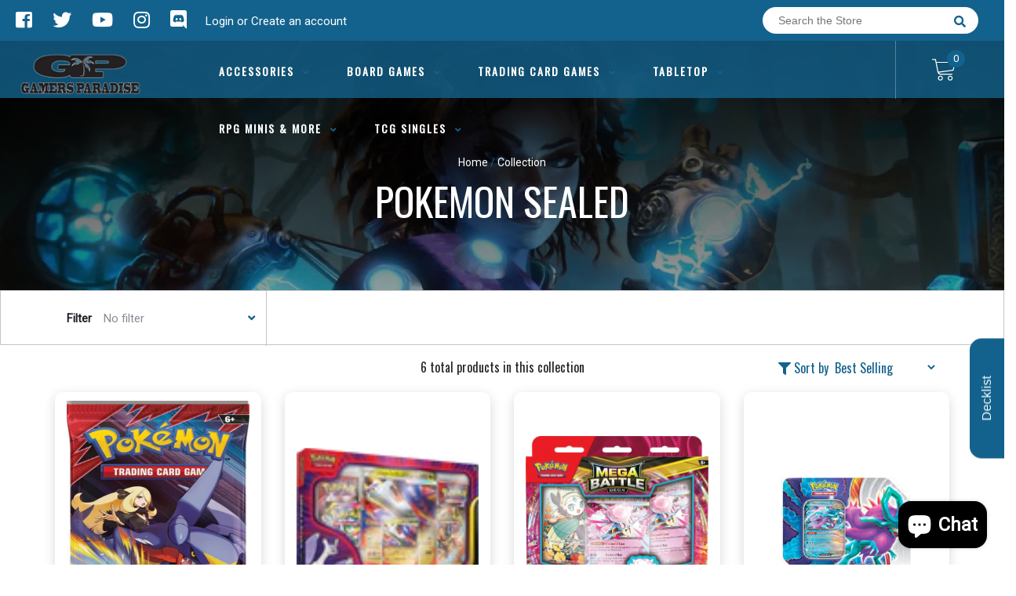

--- FILE ---
content_type: text/html; charset=utf-8
request_url: https://gamersparadisela.com/collections/pokemon-sealed
body_size: 20693
content:
<!doctype html>
<!--[if IE 8]><html class="no-js lt-ie9" lang="en"> <![endif]-->
<!--[if IE 9 ]><html class="ie9 no-js"> <![endif]-->
<!--[if (gt IE 9)|!(IE)]><!-->
<html class="no-js no-touch bodyScroll">
<!--<![endif]-->

<head>

  <!-- Basic page needs ================================================== -->
  <meta charset="utf-8">
  <meta http-equiv="X-UA-Compatible" content="IE=edge,chrome=1">

  
  <link rel="shortcut icon" href="//gamersparadisela.com/cdn/shop/t/8/assets/favicon.png?v=95696827860163268641731431410" type="image/png" />
  

  <!-- Title and description ================================================== -->
  <title>
    Pokemon Sealed &ndash;
    Gamers Paradise
  </title>

  

  <!-- Helpers ================================================== -->
  
<meta property="og:site_name" content="Gamers Paradise">
<meta property="og:url" content="https://gamersparadisela.com/collections/pokemon-sealed">
<meta property="og:title" content="Pokemon Sealed">
<meta property="og:type" content="website">
<meta property="og:description" content="Shop with Gamers Paradise located in Baton Rouge Louisiana. Gamers Paradise is a local gaming storing specializing in all of your favorite trading card games, miniatures and board games. ">


<meta name="twitter:site" content="@https://x.com/THEPARADISE225">
<meta name="twitter:card" content="summary_large_image">
<meta name="twitter:title" content="Pokemon Sealed">
<meta name="twitter:description" content="Shop with Gamers Paradise located in Baton Rouge Louisiana. Gamers Paradise is a local gaming storing specializing in all of your favorite trading card games, miniatures and board games. ">
<meta name="twitter:image:width" content="480">
<meta name="twitter:image:height" content="480">


  <link rel="canonical" href="https://gamersparadisela.com/collections/pokemon-sealed">
  <meta name="viewport" content="width=device-width, initial-scale=1, maximum-scale=1">
  <meta name="theme-color" content="#13628d">

  <!-- CSS ================================================== -->
  <link href="//gamersparadisela.com/cdn/shop/t/8/assets/owl.carousel.css?v=36884556095907238731731431410" rel="stylesheet" type="text/css" media="all" />
  <link href="//gamersparadisela.com/cdn/shop/t/8/assets/lightbox.css?v=48637467938156220971731431410" rel="stylesheet" type="text/css" media="all" />
  <link href="//gamersparadisela.com/cdn/shop/t/8/assets/stylesheet.scss.css?v=131501221553807908341732305696" rel="stylesheet" type="text/css" media="all" />
  <link href="//gamersparadisela.com/cdn/shop/t/8/assets/customCss.scss.css?v=111603181540343972631731431410" rel="stylesheet" type="text/css" media="all" />
  <link rel="stylesheet" href="https://use.fontawesome.com/releases/v5.8.1/css/all.css"
    integrity="sha384-50oBUHEmvpQ+1lW4y57PTFmhCaXp0ML5d60M1M7uH2+nqUivzIebhndOJK28anvf" crossorigin="anonymous">
  <link rel="stylesheet" href="https://stackpath.bootstrapcdn.com/bootstrap/4.3.1/css/bootstrap.min.css"
    integrity="sha384-ggOyR0iXCbMQv3Xipma34MD+dH/1fQ784/j6cY/iJTQUOhcWr7x9JvoRxT2MZw1T" crossorigin="anonymous">
  <link href="https://fonts.googleapis.com/css?family=Roboto&display=swap" rel="stylesheet">
  <link href="https://fonts.googleapis.com/css?family=Oswald&display=swap" rel="stylesheet">
  <link href="https://cdn.binderpos.com/eventCalendar.css" rel="stylesheet" type="text/css" media="all" />
  <link rel="stylesheet" type="text/css" href="https://cdn.jsdelivr.net/npm/toastify-js/src/toastify.min.css">
  <link href="https://cdnjs.cloudflare.com/ajax/libs/select2/4.0.8/css/select2.min.css" rel="stylesheet" />
  <link href="//cdn.jsdelivr.net/npm/mana-font@latest/css/mana.css" rel="stylesheet" type="text/css" />
  <link href="https://fonts.googleapis.com/css?family=Poppins&display=swap" rel="stylesheet">

  <!-- Header hook for plugins ================================================== -->
  <link href="//gamersparadisela.com/cdn/shop/t/8/assets/globopreorder.css?v=170413686861817417171731431410" rel="stylesheet" type="text/css" media="all" />


<script src="//gamersparadisela.com/cdn/shop/t/8/assets/globopreorder_params.js?v=134743314696610806101731431410"></script>
<script src="//gamersparadisela.com/cdn/shop/t/8/assets/globopreorder.js?v=63755448621613787561731431410" defer="defer"></script>
<script>window.performance && window.performance.mark && window.performance.mark('shopify.content_for_header.start');</script><meta name="google-site-verification" content="ZjwtHjGoPC3l6LxhTCvlshMKrKRu0AKIu-gnPmJbLHY">
<meta name="facebook-domain-verification" content="s956j7wub2utze5343h9hq1ul3fwis">
<meta id="shopify-digital-wallet" name="shopify-digital-wallet" content="/25223888950/digital_wallets/dialog">
<meta name="shopify-checkout-api-token" content="caf34e9e2035042e954afec7a863ee4e">
<meta id="in-context-paypal-metadata" data-shop-id="25223888950" data-venmo-supported="false" data-environment="production" data-locale="en_US" data-paypal-v4="true" data-currency="USD">
<link rel="alternate" type="application/atom+xml" title="Feed" href="/collections/pokemon-sealed.atom" />
<link rel="alternate" type="application/json+oembed" href="https://gamersparadisela.com/collections/pokemon-sealed.oembed">
<script async="async" src="/checkouts/internal/preloads.js?locale=en-US"></script>
<link rel="preconnect" href="https://shop.app" crossorigin="anonymous">
<script async="async" src="https://shop.app/checkouts/internal/preloads.js?locale=en-US&shop_id=25223888950" crossorigin="anonymous"></script>
<script id="apple-pay-shop-capabilities" type="application/json">{"shopId":25223888950,"countryCode":"US","currencyCode":"USD","merchantCapabilities":["supports3DS"],"merchantId":"gid:\/\/shopify\/Shop\/25223888950","merchantName":"Gamers Paradise","requiredBillingContactFields":["postalAddress","email"],"requiredShippingContactFields":["postalAddress","email"],"shippingType":"shipping","supportedNetworks":["visa","masterCard","amex","discover","elo","jcb"],"total":{"type":"pending","label":"Gamers Paradise","amount":"1.00"},"shopifyPaymentsEnabled":true,"supportsSubscriptions":true}</script>
<script id="shopify-features" type="application/json">{"accessToken":"caf34e9e2035042e954afec7a863ee4e","betas":["rich-media-storefront-analytics"],"domain":"gamersparadisela.com","predictiveSearch":true,"shopId":25223888950,"locale":"en"}</script>
<script>var Shopify = Shopify || {};
Shopify.shop = "gamers-paradise-louisiana.myshopify.com";
Shopify.locale = "en";
Shopify.currency = {"active":"USD","rate":"1.0"};
Shopify.country = "US";
Shopify.theme = {"name":"Rowan Edits","id":172726845736,"schema_name":null,"schema_version":null,"theme_store_id":null,"role":"main"};
Shopify.theme.handle = "null";
Shopify.theme.style = {"id":null,"handle":null};
Shopify.cdnHost = "gamersparadisela.com/cdn";
Shopify.routes = Shopify.routes || {};
Shopify.routes.root = "/";</script>
<script type="module">!function(o){(o.Shopify=o.Shopify||{}).modules=!0}(window);</script>
<script>!function(o){function n(){var o=[];function n(){o.push(Array.prototype.slice.apply(arguments))}return n.q=o,n}var t=o.Shopify=o.Shopify||{};t.loadFeatures=n(),t.autoloadFeatures=n()}(window);</script>
<script>
  window.ShopifyPay = window.ShopifyPay || {};
  window.ShopifyPay.apiHost = "shop.app\/pay";
  window.ShopifyPay.redirectState = null;
</script>
<script id="shop-js-analytics" type="application/json">{"pageType":"collection"}</script>
<script defer="defer" async type="module" src="//gamersparadisela.com/cdn/shopifycloud/shop-js/modules/v2/client.init-shop-cart-sync_BN7fPSNr.en.esm.js"></script>
<script defer="defer" async type="module" src="//gamersparadisela.com/cdn/shopifycloud/shop-js/modules/v2/chunk.common_Cbph3Kss.esm.js"></script>
<script defer="defer" async type="module" src="//gamersparadisela.com/cdn/shopifycloud/shop-js/modules/v2/chunk.modal_DKumMAJ1.esm.js"></script>
<script type="module">
  await import("//gamersparadisela.com/cdn/shopifycloud/shop-js/modules/v2/client.init-shop-cart-sync_BN7fPSNr.en.esm.js");
await import("//gamersparadisela.com/cdn/shopifycloud/shop-js/modules/v2/chunk.common_Cbph3Kss.esm.js");
await import("//gamersparadisela.com/cdn/shopifycloud/shop-js/modules/v2/chunk.modal_DKumMAJ1.esm.js");

  window.Shopify.SignInWithShop?.initShopCartSync?.({"fedCMEnabled":true,"windoidEnabled":true});

</script>
<script>
  window.Shopify = window.Shopify || {};
  if (!window.Shopify.featureAssets) window.Shopify.featureAssets = {};
  window.Shopify.featureAssets['shop-js'] = {"shop-cart-sync":["modules/v2/client.shop-cart-sync_CJVUk8Jm.en.esm.js","modules/v2/chunk.common_Cbph3Kss.esm.js","modules/v2/chunk.modal_DKumMAJ1.esm.js"],"init-fed-cm":["modules/v2/client.init-fed-cm_7Fvt41F4.en.esm.js","modules/v2/chunk.common_Cbph3Kss.esm.js","modules/v2/chunk.modal_DKumMAJ1.esm.js"],"init-shop-email-lookup-coordinator":["modules/v2/client.init-shop-email-lookup-coordinator_Cc088_bR.en.esm.js","modules/v2/chunk.common_Cbph3Kss.esm.js","modules/v2/chunk.modal_DKumMAJ1.esm.js"],"init-windoid":["modules/v2/client.init-windoid_hPopwJRj.en.esm.js","modules/v2/chunk.common_Cbph3Kss.esm.js","modules/v2/chunk.modal_DKumMAJ1.esm.js"],"shop-button":["modules/v2/client.shop-button_B0jaPSNF.en.esm.js","modules/v2/chunk.common_Cbph3Kss.esm.js","modules/v2/chunk.modal_DKumMAJ1.esm.js"],"shop-cash-offers":["modules/v2/client.shop-cash-offers_DPIskqss.en.esm.js","modules/v2/chunk.common_Cbph3Kss.esm.js","modules/v2/chunk.modal_DKumMAJ1.esm.js"],"shop-toast-manager":["modules/v2/client.shop-toast-manager_CK7RT69O.en.esm.js","modules/v2/chunk.common_Cbph3Kss.esm.js","modules/v2/chunk.modal_DKumMAJ1.esm.js"],"init-shop-cart-sync":["modules/v2/client.init-shop-cart-sync_BN7fPSNr.en.esm.js","modules/v2/chunk.common_Cbph3Kss.esm.js","modules/v2/chunk.modal_DKumMAJ1.esm.js"],"init-customer-accounts-sign-up":["modules/v2/client.init-customer-accounts-sign-up_CfPf4CXf.en.esm.js","modules/v2/client.shop-login-button_DeIztwXF.en.esm.js","modules/v2/chunk.common_Cbph3Kss.esm.js","modules/v2/chunk.modal_DKumMAJ1.esm.js"],"pay-button":["modules/v2/client.pay-button_CgIwFSYN.en.esm.js","modules/v2/chunk.common_Cbph3Kss.esm.js","modules/v2/chunk.modal_DKumMAJ1.esm.js"],"init-customer-accounts":["modules/v2/client.init-customer-accounts_DQ3x16JI.en.esm.js","modules/v2/client.shop-login-button_DeIztwXF.en.esm.js","modules/v2/chunk.common_Cbph3Kss.esm.js","modules/v2/chunk.modal_DKumMAJ1.esm.js"],"avatar":["modules/v2/client.avatar_BTnouDA3.en.esm.js"],"init-shop-for-new-customer-accounts":["modules/v2/client.init-shop-for-new-customer-accounts_CsZy_esa.en.esm.js","modules/v2/client.shop-login-button_DeIztwXF.en.esm.js","modules/v2/chunk.common_Cbph3Kss.esm.js","modules/v2/chunk.modal_DKumMAJ1.esm.js"],"shop-follow-button":["modules/v2/client.shop-follow-button_BRMJjgGd.en.esm.js","modules/v2/chunk.common_Cbph3Kss.esm.js","modules/v2/chunk.modal_DKumMAJ1.esm.js"],"checkout-modal":["modules/v2/client.checkout-modal_B9Drz_yf.en.esm.js","modules/v2/chunk.common_Cbph3Kss.esm.js","modules/v2/chunk.modal_DKumMAJ1.esm.js"],"shop-login-button":["modules/v2/client.shop-login-button_DeIztwXF.en.esm.js","modules/v2/chunk.common_Cbph3Kss.esm.js","modules/v2/chunk.modal_DKumMAJ1.esm.js"],"lead-capture":["modules/v2/client.lead-capture_DXYzFM3R.en.esm.js","modules/v2/chunk.common_Cbph3Kss.esm.js","modules/v2/chunk.modal_DKumMAJ1.esm.js"],"shop-login":["modules/v2/client.shop-login_CA5pJqmO.en.esm.js","modules/v2/chunk.common_Cbph3Kss.esm.js","modules/v2/chunk.modal_DKumMAJ1.esm.js"],"payment-terms":["modules/v2/client.payment-terms_BxzfvcZJ.en.esm.js","modules/v2/chunk.common_Cbph3Kss.esm.js","modules/v2/chunk.modal_DKumMAJ1.esm.js"]};
</script>
<script>(function() {
  var isLoaded = false;
  function asyncLoad() {
    if (isLoaded) return;
    isLoaded = true;
    var urls = ["https:\/\/app.binderpos.com\/external\/shopify\/storeCredit\/script?shop=gamers-paradise-louisiana.myshopify.com","https:\/\/app.binderpos.com\/external\/shopify\/buylist\/script?shop=gamers-paradise-louisiana.myshopify.com"];
    for (var i = 0; i < urls.length; i++) {
      var s = document.createElement('script');
      s.type = 'text/javascript';
      s.async = true;
      s.src = urls[i];
      var x = document.getElementsByTagName('script')[0];
      x.parentNode.insertBefore(s, x);
    }
  };
  if(window.attachEvent) {
    window.attachEvent('onload', asyncLoad);
  } else {
    window.addEventListener('load', asyncLoad, false);
  }
})();</script>
<script id="__st">var __st={"a":25223888950,"offset":-21600,"reqid":"13b958a4-7d37-4464-b109-2f7edf7f26f6-1769900296","pageurl":"gamersparadisela.com\/collections\/pokemon-sealed","u":"941b5403323e","p":"collection","rtyp":"collection","rid":261763301430};</script>
<script>window.ShopifyPaypalV4VisibilityTracking = true;</script>
<script id="captcha-bootstrap">!function(){'use strict';const t='contact',e='account',n='new_comment',o=[[t,t],['blogs',n],['comments',n],[t,'customer']],c=[[e,'customer_login'],[e,'guest_login'],[e,'recover_customer_password'],[e,'create_customer']],r=t=>t.map((([t,e])=>`form[action*='/${t}']:not([data-nocaptcha='true']) input[name='form_type'][value='${e}']`)).join(','),a=t=>()=>t?[...document.querySelectorAll(t)].map((t=>t.form)):[];function s(){const t=[...o],e=r(t);return a(e)}const i='password',u='form_key',d=['recaptcha-v3-token','g-recaptcha-response','h-captcha-response',i],f=()=>{try{return window.sessionStorage}catch{return}},m='__shopify_v',_=t=>t.elements[u];function p(t,e,n=!1){try{const o=window.sessionStorage,c=JSON.parse(o.getItem(e)),{data:r}=function(t){const{data:e,action:n}=t;return t[m]||n?{data:e,action:n}:{data:t,action:n}}(c);for(const[e,n]of Object.entries(r))t.elements[e]&&(t.elements[e].value=n);n&&o.removeItem(e)}catch(o){console.error('form repopulation failed',{error:o})}}const l='form_type',E='cptcha';function T(t){t.dataset[E]=!0}const w=window,h=w.document,L='Shopify',v='ce_forms',y='captcha';let A=!1;((t,e)=>{const n=(g='f06e6c50-85a8-45c8-87d0-21a2b65856fe',I='https://cdn.shopify.com/shopifycloud/storefront-forms-hcaptcha/ce_storefront_forms_captcha_hcaptcha.v1.5.2.iife.js',D={infoText:'Protected by hCaptcha',privacyText:'Privacy',termsText:'Terms'},(t,e,n)=>{const o=w[L][v],c=o.bindForm;if(c)return c(t,g,e,D).then(n);var r;o.q.push([[t,g,e,D],n]),r=I,A||(h.body.append(Object.assign(h.createElement('script'),{id:'captcha-provider',async:!0,src:r})),A=!0)});var g,I,D;w[L]=w[L]||{},w[L][v]=w[L][v]||{},w[L][v].q=[],w[L][y]=w[L][y]||{},w[L][y].protect=function(t,e){n(t,void 0,e),T(t)},Object.freeze(w[L][y]),function(t,e,n,w,h,L){const[v,y,A,g]=function(t,e,n){const i=e?o:[],u=t?c:[],d=[...i,...u],f=r(d),m=r(i),_=r(d.filter((([t,e])=>n.includes(e))));return[a(f),a(m),a(_),s()]}(w,h,L),I=t=>{const e=t.target;return e instanceof HTMLFormElement?e:e&&e.form},D=t=>v().includes(t);t.addEventListener('submit',(t=>{const e=I(t);if(!e)return;const n=D(e)&&!e.dataset.hcaptchaBound&&!e.dataset.recaptchaBound,o=_(e),c=g().includes(e)&&(!o||!o.value);(n||c)&&t.preventDefault(),c&&!n&&(function(t){try{if(!f())return;!function(t){const e=f();if(!e)return;const n=_(t);if(!n)return;const o=n.value;o&&e.removeItem(o)}(t);const e=Array.from(Array(32),(()=>Math.random().toString(36)[2])).join('');!function(t,e){_(t)||t.append(Object.assign(document.createElement('input'),{type:'hidden',name:u})),t.elements[u].value=e}(t,e),function(t,e){const n=f();if(!n)return;const o=[...t.querySelectorAll(`input[type='${i}']`)].map((({name:t})=>t)),c=[...d,...o],r={};for(const[a,s]of new FormData(t).entries())c.includes(a)||(r[a]=s);n.setItem(e,JSON.stringify({[m]:1,action:t.action,data:r}))}(t,e)}catch(e){console.error('failed to persist form',e)}}(e),e.submit())}));const S=(t,e)=>{t&&!t.dataset[E]&&(n(t,e.some((e=>e===t))),T(t))};for(const o of['focusin','change'])t.addEventListener(o,(t=>{const e=I(t);D(e)&&S(e,y())}));const B=e.get('form_key'),M=e.get(l),P=B&&M;t.addEventListener('DOMContentLoaded',(()=>{const t=y();if(P)for(const e of t)e.elements[l].value===M&&p(e,B);[...new Set([...A(),...v().filter((t=>'true'===t.dataset.shopifyCaptcha))])].forEach((e=>S(e,t)))}))}(h,new URLSearchParams(w.location.search),n,t,e,['guest_login'])})(!0,!0)}();</script>
<script integrity="sha256-4kQ18oKyAcykRKYeNunJcIwy7WH5gtpwJnB7kiuLZ1E=" data-source-attribution="shopify.loadfeatures" defer="defer" src="//gamersparadisela.com/cdn/shopifycloud/storefront/assets/storefront/load_feature-a0a9edcb.js" crossorigin="anonymous"></script>
<script crossorigin="anonymous" defer="defer" src="//gamersparadisela.com/cdn/shopifycloud/storefront/assets/shopify_pay/storefront-65b4c6d7.js?v=20250812"></script>
<script data-source-attribution="shopify.dynamic_checkout.dynamic.init">var Shopify=Shopify||{};Shopify.PaymentButton=Shopify.PaymentButton||{isStorefrontPortableWallets:!0,init:function(){window.Shopify.PaymentButton.init=function(){};var t=document.createElement("script");t.src="https://gamersparadisela.com/cdn/shopifycloud/portable-wallets/latest/portable-wallets.en.js",t.type="module",document.head.appendChild(t)}};
</script>
<script data-source-attribution="shopify.dynamic_checkout.buyer_consent">
  function portableWalletsHideBuyerConsent(e){var t=document.getElementById("shopify-buyer-consent"),n=document.getElementById("shopify-subscription-policy-button");t&&n&&(t.classList.add("hidden"),t.setAttribute("aria-hidden","true"),n.removeEventListener("click",e))}function portableWalletsShowBuyerConsent(e){var t=document.getElementById("shopify-buyer-consent"),n=document.getElementById("shopify-subscription-policy-button");t&&n&&(t.classList.remove("hidden"),t.removeAttribute("aria-hidden"),n.addEventListener("click",e))}window.Shopify?.PaymentButton&&(window.Shopify.PaymentButton.hideBuyerConsent=portableWalletsHideBuyerConsent,window.Shopify.PaymentButton.showBuyerConsent=portableWalletsShowBuyerConsent);
</script>
<script data-source-attribution="shopify.dynamic_checkout.cart.bootstrap">document.addEventListener("DOMContentLoaded",(function(){function t(){return document.querySelector("shopify-accelerated-checkout-cart, shopify-accelerated-checkout")}if(t())Shopify.PaymentButton.init();else{new MutationObserver((function(e,n){t()&&(Shopify.PaymentButton.init(),n.disconnect())})).observe(document.body,{childList:!0,subtree:!0})}}));
</script>
<link id="shopify-accelerated-checkout-styles" rel="stylesheet" media="screen" href="https://gamersparadisela.com/cdn/shopifycloud/portable-wallets/latest/accelerated-checkout-backwards-compat.css" crossorigin="anonymous">
<style id="shopify-accelerated-checkout-cart">
        #shopify-buyer-consent {
  margin-top: 1em;
  display: inline-block;
  width: 100%;
}

#shopify-buyer-consent.hidden {
  display: none;
}

#shopify-subscription-policy-button {
  background: none;
  border: none;
  padding: 0;
  text-decoration: underline;
  font-size: inherit;
  cursor: pointer;
}

#shopify-subscription-policy-button::before {
  box-shadow: none;
}

      </style>
<script id="sections-script" data-sections="collection-template" defer="defer" src="//gamersparadisela.com/cdn/shop/t/8/compiled_assets/scripts.js?v=4089"></script>
<script>window.performance && window.performance.mark && window.performance.mark('shopify.content_for_header.end');</script>
  <!-- /snippets/oldIE-js.liquid -->


<!--[if lt IE 9]>
<script src="//cdnjs.cloudflare.com/ajax/libs/html5shiv/3.7.2/html5shiv.min.js" type="text/javascript"></script>
<script src="//gamersparadisela.com/cdn/shop/t/8/assets/respond.min.js?v=52248677837542619231731431410" type="text/javascript"></script>
<link href="//gamersparadisela.com/cdn/shop/t/8/assets/respond-proxy.html" id="respond-proxy" rel="respond-proxy" />
<link href="//gamersparadisela.com/search?q=caefc82ffd0cf58916a87a4825e91893" id="respond-redirect" rel="respond-redirect" />
<script src="//gamersparadisela.com/search?q=caefc82ffd0cf58916a87a4825e91893" type="text/javascript"></script>
<![endif]-->


  
  <script src="//ajax.googleapis.com/ajax/libs/jquery/1.11.0/jquery.min.js" type="text/javascript"></script>
  <script src="//gamersparadisela.com/cdn/shop/t/8/assets/modernizr.min.js?v=137617515274177302221731431410" type="text/javascript"></script>
  <script src="//gamersparadisela.com/cdn/shop/t/8/assets/owl.carousel.js?v=174566015424785309701731431410" type="text/javascript"></script>

  <!--   <script src="//gamersparadisela.com/cdn/shop/t/8/assets/theme.js?v=138335425461547226921731431410" type="text/javascript"></script> -->

  
  
  <!-- jQuery UI -->
  <!-- Global site tag (gtag.js) - Google Analytics -->
<script async src="https://www.googletagmanager.com/gtag/js?id=UA-152494552-1"></script>
<script>
  window.dataLayer = window.dataLayer || [];
  function gtag(){dataLayer.push(arguments);}
  gtag('js', new Date());

  gtag('config', 'UA-152494552-1');
</script>
<!-- BEGIN app block: shopify://apps/binderpos-integration/blocks/storeCredit/09d20ff6-4485-4a2e-a24c-7db1a76a43f9 --><link href="https://portal.binderpos.com/shopify/css/credit.css" rel="stylesheet" type="text/css">

<script>
  window.addEventListener('shopifyScriptLoaded', async () => {
     const hasStoreCredit = document.getElementById('binderpos-store-credit-js');
        if (!hasStoreCredit) {
            const result = await fetch(`https://api.binderpos.com/external/shopify/storeDetails?storeUrl=gamers-paradise-louisiana.myshopify.com`).then(resp => resp.json());
            const storeId = result.id;
            const head = document.querySelector('head');
            const storeCreditScript = document.createElement('script');
            storeCreditScript.setAttribute('type', 'text/javascript');
            storeCreditScript.setAttribute('id', 'binderpos-store-credit-js');
            storeCreditScript.setAttribute('store-id', storeId);
            storeCreditScript.setAttribute('portal-url', 'https://portal.binderpos.com');
            storeCreditScript.setAttribute('currency-symbol', "$");
            storeCreditScript.setAttribute('src', 'https://portal.binderpos.com/shopify/js/credit.js');
            head.appendChild(storeCreditScript);
        }
    });
</script>

<!-- END app block --><script src="https://cdn.shopify.com/extensions/e8878072-2f6b-4e89-8082-94b04320908d/inbox-1254/assets/inbox-chat-loader.js" type="text/javascript" defer="defer"></script>
<meta property="og:image" content="https://cdn.shopify.com/s/files/1/0252/2388/8950/collections/pokemon.jpg?v=1629408201" />
<meta property="og:image:secure_url" content="https://cdn.shopify.com/s/files/1/0252/2388/8950/collections/pokemon.jpg?v=1629408201" />
<meta property="og:image:width" content="370" />
<meta property="og:image:height" content="136" />
<meta property="og:image:alt" content="Pokemon Sealed" />
<link href="https://monorail-edge.shopifysvc.com" rel="dns-prefetch">
<script>(function(){if ("sendBeacon" in navigator && "performance" in window) {try {var session_token_from_headers = performance.getEntriesByType('navigation')[0].serverTiming.find(x => x.name == '_s').description;} catch {var session_token_from_headers = undefined;}var session_cookie_matches = document.cookie.match(/_shopify_s=([^;]*)/);var session_token_from_cookie = session_cookie_matches && session_cookie_matches.length === 2 ? session_cookie_matches[1] : "";var session_token = session_token_from_headers || session_token_from_cookie || "";function handle_abandonment_event(e) {var entries = performance.getEntries().filter(function(entry) {return /monorail-edge.shopifysvc.com/.test(entry.name);});if (!window.abandonment_tracked && entries.length === 0) {window.abandonment_tracked = true;var currentMs = Date.now();var navigation_start = performance.timing.navigationStart;var payload = {shop_id: 25223888950,url: window.location.href,navigation_start,duration: currentMs - navigation_start,session_token,page_type: "collection"};window.navigator.sendBeacon("https://monorail-edge.shopifysvc.com/v1/produce", JSON.stringify({schema_id: "online_store_buyer_site_abandonment/1.1",payload: payload,metadata: {event_created_at_ms: currentMs,event_sent_at_ms: currentMs}}));}}window.addEventListener('pagehide', handle_abandonment_event);}}());</script>
<script id="web-pixels-manager-setup">(function e(e,d,r,n,o){if(void 0===o&&(o={}),!Boolean(null===(a=null===(i=window.Shopify)||void 0===i?void 0:i.analytics)||void 0===a?void 0:a.replayQueue)){var i,a;window.Shopify=window.Shopify||{};var t=window.Shopify;t.analytics=t.analytics||{};var s=t.analytics;s.replayQueue=[],s.publish=function(e,d,r){return s.replayQueue.push([e,d,r]),!0};try{self.performance.mark("wpm:start")}catch(e){}var l=function(){var e={modern:/Edge?\/(1{2}[4-9]|1[2-9]\d|[2-9]\d{2}|\d{4,})\.\d+(\.\d+|)|Firefox\/(1{2}[4-9]|1[2-9]\d|[2-9]\d{2}|\d{4,})\.\d+(\.\d+|)|Chrom(ium|e)\/(9{2}|\d{3,})\.\d+(\.\d+|)|(Maci|X1{2}).+ Version\/(15\.\d+|(1[6-9]|[2-9]\d|\d{3,})\.\d+)([,.]\d+|)( \(\w+\)|)( Mobile\/\w+|) Safari\/|Chrome.+OPR\/(9{2}|\d{3,})\.\d+\.\d+|(CPU[ +]OS|iPhone[ +]OS|CPU[ +]iPhone|CPU IPhone OS|CPU iPad OS)[ +]+(15[._]\d+|(1[6-9]|[2-9]\d|\d{3,})[._]\d+)([._]\d+|)|Android:?[ /-](13[3-9]|1[4-9]\d|[2-9]\d{2}|\d{4,})(\.\d+|)(\.\d+|)|Android.+Firefox\/(13[5-9]|1[4-9]\d|[2-9]\d{2}|\d{4,})\.\d+(\.\d+|)|Android.+Chrom(ium|e)\/(13[3-9]|1[4-9]\d|[2-9]\d{2}|\d{4,})\.\d+(\.\d+|)|SamsungBrowser\/([2-9]\d|\d{3,})\.\d+/,legacy:/Edge?\/(1[6-9]|[2-9]\d|\d{3,})\.\d+(\.\d+|)|Firefox\/(5[4-9]|[6-9]\d|\d{3,})\.\d+(\.\d+|)|Chrom(ium|e)\/(5[1-9]|[6-9]\d|\d{3,})\.\d+(\.\d+|)([\d.]+$|.*Safari\/(?![\d.]+ Edge\/[\d.]+$))|(Maci|X1{2}).+ Version\/(10\.\d+|(1[1-9]|[2-9]\d|\d{3,})\.\d+)([,.]\d+|)( \(\w+\)|)( Mobile\/\w+|) Safari\/|Chrome.+OPR\/(3[89]|[4-9]\d|\d{3,})\.\d+\.\d+|(CPU[ +]OS|iPhone[ +]OS|CPU[ +]iPhone|CPU IPhone OS|CPU iPad OS)[ +]+(10[._]\d+|(1[1-9]|[2-9]\d|\d{3,})[._]\d+)([._]\d+|)|Android:?[ /-](13[3-9]|1[4-9]\d|[2-9]\d{2}|\d{4,})(\.\d+|)(\.\d+|)|Mobile Safari.+OPR\/([89]\d|\d{3,})\.\d+\.\d+|Android.+Firefox\/(13[5-9]|1[4-9]\d|[2-9]\d{2}|\d{4,})\.\d+(\.\d+|)|Android.+Chrom(ium|e)\/(13[3-9]|1[4-9]\d|[2-9]\d{2}|\d{4,})\.\d+(\.\d+|)|Android.+(UC? ?Browser|UCWEB|U3)[ /]?(15\.([5-9]|\d{2,})|(1[6-9]|[2-9]\d|\d{3,})\.\d+)\.\d+|SamsungBrowser\/(5\.\d+|([6-9]|\d{2,})\.\d+)|Android.+MQ{2}Browser\/(14(\.(9|\d{2,})|)|(1[5-9]|[2-9]\d|\d{3,})(\.\d+|))(\.\d+|)|K[Aa][Ii]OS\/(3\.\d+|([4-9]|\d{2,})\.\d+)(\.\d+|)/},d=e.modern,r=e.legacy,n=navigator.userAgent;return n.match(d)?"modern":n.match(r)?"legacy":"unknown"}(),u="modern"===l?"modern":"legacy",c=(null!=n?n:{modern:"",legacy:""})[u],f=function(e){return[e.baseUrl,"/wpm","/b",e.hashVersion,"modern"===e.buildTarget?"m":"l",".js"].join("")}({baseUrl:d,hashVersion:r,buildTarget:u}),m=function(e){var d=e.version,r=e.bundleTarget,n=e.surface,o=e.pageUrl,i=e.monorailEndpoint;return{emit:function(e){var a=e.status,t=e.errorMsg,s=(new Date).getTime(),l=JSON.stringify({metadata:{event_sent_at_ms:s},events:[{schema_id:"web_pixels_manager_load/3.1",payload:{version:d,bundle_target:r,page_url:o,status:a,surface:n,error_msg:t},metadata:{event_created_at_ms:s}}]});if(!i)return console&&console.warn&&console.warn("[Web Pixels Manager] No Monorail endpoint provided, skipping logging."),!1;try{return self.navigator.sendBeacon.bind(self.navigator)(i,l)}catch(e){}var u=new XMLHttpRequest;try{return u.open("POST",i,!0),u.setRequestHeader("Content-Type","text/plain"),u.send(l),!0}catch(e){return console&&console.warn&&console.warn("[Web Pixels Manager] Got an unhandled error while logging to Monorail."),!1}}}}({version:r,bundleTarget:l,surface:e.surface,pageUrl:self.location.href,monorailEndpoint:e.monorailEndpoint});try{o.browserTarget=l,function(e){var d=e.src,r=e.async,n=void 0===r||r,o=e.onload,i=e.onerror,a=e.sri,t=e.scriptDataAttributes,s=void 0===t?{}:t,l=document.createElement("script"),u=document.querySelector("head"),c=document.querySelector("body");if(l.async=n,l.src=d,a&&(l.integrity=a,l.crossOrigin="anonymous"),s)for(var f in s)if(Object.prototype.hasOwnProperty.call(s,f))try{l.dataset[f]=s[f]}catch(e){}if(o&&l.addEventListener("load",o),i&&l.addEventListener("error",i),u)u.appendChild(l);else{if(!c)throw new Error("Did not find a head or body element to append the script");c.appendChild(l)}}({src:f,async:!0,onload:function(){if(!function(){var e,d;return Boolean(null===(d=null===(e=window.Shopify)||void 0===e?void 0:e.analytics)||void 0===d?void 0:d.initialized)}()){var d=window.webPixelsManager.init(e)||void 0;if(d){var r=window.Shopify.analytics;r.replayQueue.forEach((function(e){var r=e[0],n=e[1],o=e[2];d.publishCustomEvent(r,n,o)})),r.replayQueue=[],r.publish=d.publishCustomEvent,r.visitor=d.visitor,r.initialized=!0}}},onerror:function(){return m.emit({status:"failed",errorMsg:"".concat(f," has failed to load")})},sri:function(e){var d=/^sha384-[A-Za-z0-9+/=]+$/;return"string"==typeof e&&d.test(e)}(c)?c:"",scriptDataAttributes:o}),m.emit({status:"loading"})}catch(e){m.emit({status:"failed",errorMsg:(null==e?void 0:e.message)||"Unknown error"})}}})({shopId: 25223888950,storefrontBaseUrl: "https://gamersparadisela.com",extensionsBaseUrl: "https://extensions.shopifycdn.com/cdn/shopifycloud/web-pixels-manager",monorailEndpoint: "https://monorail-edge.shopifysvc.com/unstable/produce_batch",surface: "storefront-renderer",enabledBetaFlags: ["2dca8a86"],webPixelsConfigList: [{"id":"746717480","configuration":"{\"config\":\"{\\\"pixel_id\\\":\\\"G-YGCYEBYR7N\\\",\\\"target_country\\\":\\\"US\\\",\\\"gtag_events\\\":[{\\\"type\\\":\\\"begin_checkout\\\",\\\"action_label\\\":\\\"G-YGCYEBYR7N\\\"},{\\\"type\\\":\\\"search\\\",\\\"action_label\\\":\\\"G-YGCYEBYR7N\\\"},{\\\"type\\\":\\\"view_item\\\",\\\"action_label\\\":[\\\"G-YGCYEBYR7N\\\",\\\"MC-S94MXSKHCS\\\"]},{\\\"type\\\":\\\"purchase\\\",\\\"action_label\\\":[\\\"G-YGCYEBYR7N\\\",\\\"MC-S94MXSKHCS\\\"]},{\\\"type\\\":\\\"page_view\\\",\\\"action_label\\\":[\\\"G-YGCYEBYR7N\\\",\\\"MC-S94MXSKHCS\\\"]},{\\\"type\\\":\\\"add_payment_info\\\",\\\"action_label\\\":\\\"G-YGCYEBYR7N\\\"},{\\\"type\\\":\\\"add_to_cart\\\",\\\"action_label\\\":\\\"G-YGCYEBYR7N\\\"}],\\\"enable_monitoring_mode\\\":false}\"}","eventPayloadVersion":"v1","runtimeContext":"OPEN","scriptVersion":"b2a88bafab3e21179ed38636efcd8a93","type":"APP","apiClientId":1780363,"privacyPurposes":[],"dataSharingAdjustments":{"protectedCustomerApprovalScopes":["read_customer_address","read_customer_email","read_customer_name","read_customer_personal_data","read_customer_phone"]}},{"id":"302317864","configuration":"{\"pixel_id\":\"750794123778627\",\"pixel_type\":\"facebook_pixel\",\"metaapp_system_user_token\":\"-\"}","eventPayloadVersion":"v1","runtimeContext":"OPEN","scriptVersion":"ca16bc87fe92b6042fbaa3acc2fbdaa6","type":"APP","apiClientId":2329312,"privacyPurposes":["ANALYTICS","MARKETING","SALE_OF_DATA"],"dataSharingAdjustments":{"protectedCustomerApprovalScopes":["read_customer_address","read_customer_email","read_customer_name","read_customer_personal_data","read_customer_phone"]}},{"id":"shopify-app-pixel","configuration":"{}","eventPayloadVersion":"v1","runtimeContext":"STRICT","scriptVersion":"0450","apiClientId":"shopify-pixel","type":"APP","privacyPurposes":["ANALYTICS","MARKETING"]},{"id":"shopify-custom-pixel","eventPayloadVersion":"v1","runtimeContext":"LAX","scriptVersion":"0450","apiClientId":"shopify-pixel","type":"CUSTOM","privacyPurposes":["ANALYTICS","MARKETING"]}],isMerchantRequest: false,initData: {"shop":{"name":"Gamers Paradise","paymentSettings":{"currencyCode":"USD"},"myshopifyDomain":"gamers-paradise-louisiana.myshopify.com","countryCode":"US","storefrontUrl":"https:\/\/gamersparadisela.com"},"customer":null,"cart":null,"checkout":null,"productVariants":[],"purchasingCompany":null},},"https://gamersparadisela.com/cdn","1d2a099fw23dfb22ep557258f5m7a2edbae",{"modern":"","legacy":""},{"shopId":"25223888950","storefrontBaseUrl":"https:\/\/gamersparadisela.com","extensionBaseUrl":"https:\/\/extensions.shopifycdn.com\/cdn\/shopifycloud\/web-pixels-manager","surface":"storefront-renderer","enabledBetaFlags":"[\"2dca8a86\"]","isMerchantRequest":"false","hashVersion":"1d2a099fw23dfb22ep557258f5m7a2edbae","publish":"custom","events":"[[\"page_viewed\",{}],[\"collection_viewed\",{\"collection\":{\"id\":\"261763301430\",\"title\":\"Pokemon Sealed\",\"productVariants\":[{\"price\":{\"amount\":6.99,\"currencyCode\":\"USD\"},\"product\":{\"title\":\"Scarlet \u0026 Violet: Destined Rivals - Booster Pack\",\"vendor\":\"Pokémon\",\"id\":\"9609243164968\",\"untranslatedTitle\":\"Scarlet \u0026 Violet: Destined Rivals - Booster Pack\",\"url\":\"\/products\/scarlet-violet-destined-rivals-booster-pack\",\"type\":\"Pokemon Sealed\"},\"id\":\"49983236407592\",\"image\":{\"src\":\"\/\/gamersparadisela.com\/cdn\/shop\/files\/624683.jpg?v=1748883838\"},\"sku\":\"PKMS-1454-N\",\"title\":\"Default Title\",\"untranslatedTitle\":\"Default Title\"},{\"price\":{\"amount\":34.99,\"currencyCode\":\"USD\"},\"product\":{\"title\":\"Mega Latias EX Box\",\"vendor\":\"Gamers Paradise\",\"id\":\"9847251566888\",\"untranslatedTitle\":\"Mega Latias EX Box\",\"url\":\"\/products\/mega-latias-ex-box-1\",\"type\":\"Pokemon Sealed\"},\"id\":\"50819953918248\",\"image\":{\"src\":\"\/\/gamersparadisela.com\/cdn\/shop\/files\/20024246_ALT02.avif?v=1760043681\"},\"sku\":null,\"title\":\"Default Title\",\"untranslatedTitle\":\"Default Title\"},{\"price\":{\"amount\":19.99,\"currencyCode\":\"USD\"},\"product\":{\"title\":\"Mega Battle Deck (Mega Diancie ex)\",\"vendor\":\"Pokémon\",\"id\":\"9875041878312\",\"untranslatedTitle\":\"Mega Battle Deck (Mega Diancie ex)\",\"url\":\"\/products\/mega-battle-deck-mega-diancie-ex\",\"type\":\"Pokemon Sealed\"},\"id\":\"50897999462696\",\"image\":{\"src\":\"\/\/gamersparadisela.com\/cdn\/shop\/files\/659193.jpg?v=1769111817\"},\"sku\":\"PKMS-3561-N\",\"title\":\"Default Title\",\"untranslatedTitle\":\"Default Title\"},{\"price\":{\"amount\":29.99,\"currencyCode\":\"USD\"},\"product\":{\"title\":\"Paradox Clash Tin (Walking Wake EX)\",\"vendor\":\"Pokémon\",\"id\":\"9144274977064\",\"untranslatedTitle\":\"Paradox Clash Tin (Walking Wake EX)\",\"url\":\"\/products\/paradox-clash-tin-walking-wake-ex\",\"type\":\"Pokemon Sealed\"},\"id\":\"48325019009320\",\"image\":{\"src\":\"\/\/gamersparadisela.com\/cdn\/shop\/files\/images_0d224583-6f71-4e5a-b0d2-17c3bedab067.jpg?v=1769190764\"},\"sku\":\"PKMS-486-N\",\"title\":\"Default Title\",\"untranslatedTitle\":\"Default Title\"},{\"price\":{\"amount\":29.99,\"currencyCode\":\"USD\"},\"product\":{\"title\":\"Paradox Clash Tin (Iron Leaves ex)\",\"vendor\":\"Pokémon\",\"id\":\"9144275697960\",\"untranslatedTitle\":\"Paradox Clash Tin (Iron Leaves ex)\",\"url\":\"\/products\/paradox-clash-tin-iron-leaves-ex\",\"type\":\"Pokemon Sealed\"},\"id\":\"48325019730216\",\"image\":{\"src\":\"\/\/gamersparadisela.com\/cdn\/shop\/files\/17d5897d-1d1f-5693-8cb6-4e69a063a3d8.png?v=1769114562\"},\"sku\":\"PKMS-487-N\",\"title\":\"Default Title\",\"untranslatedTitle\":\"Default Title\"},{\"price\":{\"amount\":29.99,\"currencyCode\":\"USD\"},\"product\":{\"title\":\"League Battle Deck (Miraidon ex)\",\"vendor\":\"Pokémon\",\"id\":\"9144297521448\",\"untranslatedTitle\":\"League Battle Deck (Miraidon ex)\",\"url\":\"\/products\/league-battle-deck-miraidon-ex\",\"type\":\"Pokemon Sealed\"},\"id\":\"48325042438440\",\"image\":{\"src\":\"\/\/gamersparadisela.com\/cdn\/shop\/files\/516580.jpg?v=1769113933\"},\"sku\":\"PKMS-146-N\",\"title\":\"Default Title\",\"untranslatedTitle\":\"Default Title\"}]}}]]"});</script><script>
  window.ShopifyAnalytics = window.ShopifyAnalytics || {};
  window.ShopifyAnalytics.meta = window.ShopifyAnalytics.meta || {};
  window.ShopifyAnalytics.meta.currency = 'USD';
  var meta = {"products":[{"id":9609243164968,"gid":"gid:\/\/shopify\/Product\/9609243164968","vendor":"Pokémon","type":"Pokemon Sealed","handle":"scarlet-violet-destined-rivals-booster-pack","variants":[{"id":49983236407592,"price":699,"name":"Scarlet \u0026 Violet: Destined Rivals - Booster Pack","public_title":null,"sku":"PKMS-1454-N"}],"remote":false},{"id":9847251566888,"gid":"gid:\/\/shopify\/Product\/9847251566888","vendor":"Gamers Paradise","type":"Pokemon Sealed","handle":"mega-latias-ex-box-1","variants":[{"id":50819953918248,"price":3499,"name":"Mega Latias EX Box","public_title":null,"sku":null}],"remote":false},{"id":9875041878312,"gid":"gid:\/\/shopify\/Product\/9875041878312","vendor":"Pokémon","type":"Pokemon Sealed","handle":"mega-battle-deck-mega-diancie-ex","variants":[{"id":50897999462696,"price":1999,"name":"Mega Battle Deck (Mega Diancie ex)","public_title":null,"sku":"PKMS-3561-N"}],"remote":false},{"id":9144274977064,"gid":"gid:\/\/shopify\/Product\/9144274977064","vendor":"Pokémon","type":"Pokemon Sealed","handle":"paradox-clash-tin-walking-wake-ex","variants":[{"id":48325019009320,"price":2999,"name":"Paradox Clash Tin (Walking Wake EX)","public_title":null,"sku":"PKMS-486-N"}],"remote":false},{"id":9144275697960,"gid":"gid:\/\/shopify\/Product\/9144275697960","vendor":"Pokémon","type":"Pokemon Sealed","handle":"paradox-clash-tin-iron-leaves-ex","variants":[{"id":48325019730216,"price":2999,"name":"Paradox Clash Tin (Iron Leaves ex)","public_title":null,"sku":"PKMS-487-N"}],"remote":false},{"id":9144297521448,"gid":"gid:\/\/shopify\/Product\/9144297521448","vendor":"Pokémon","type":"Pokemon Sealed","handle":"league-battle-deck-miraidon-ex","variants":[{"id":48325042438440,"price":2999,"name":"League Battle Deck (Miraidon ex)","public_title":null,"sku":"PKMS-146-N"}],"remote":false}],"page":{"pageType":"collection","resourceType":"collection","resourceId":261763301430,"requestId":"13b958a4-7d37-4464-b109-2f7edf7f26f6-1769900296"}};
  for (var attr in meta) {
    window.ShopifyAnalytics.meta[attr] = meta[attr];
  }
</script>
<script class="analytics">
  (function () {
    var customDocumentWrite = function(content) {
      var jquery = null;

      if (window.jQuery) {
        jquery = window.jQuery;
      } else if (window.Checkout && window.Checkout.$) {
        jquery = window.Checkout.$;
      }

      if (jquery) {
        jquery('body').append(content);
      }
    };

    var hasLoggedConversion = function(token) {
      if (token) {
        return document.cookie.indexOf('loggedConversion=' + token) !== -1;
      }
      return false;
    }

    var setCookieIfConversion = function(token) {
      if (token) {
        var twoMonthsFromNow = new Date(Date.now());
        twoMonthsFromNow.setMonth(twoMonthsFromNow.getMonth() + 2);

        document.cookie = 'loggedConversion=' + token + '; expires=' + twoMonthsFromNow;
      }
    }

    var trekkie = window.ShopifyAnalytics.lib = window.trekkie = window.trekkie || [];
    if (trekkie.integrations) {
      return;
    }
    trekkie.methods = [
      'identify',
      'page',
      'ready',
      'track',
      'trackForm',
      'trackLink'
    ];
    trekkie.factory = function(method) {
      return function() {
        var args = Array.prototype.slice.call(arguments);
        args.unshift(method);
        trekkie.push(args);
        return trekkie;
      };
    };
    for (var i = 0; i < trekkie.methods.length; i++) {
      var key = trekkie.methods[i];
      trekkie[key] = trekkie.factory(key);
    }
    trekkie.load = function(config) {
      trekkie.config = config || {};
      trekkie.config.initialDocumentCookie = document.cookie;
      var first = document.getElementsByTagName('script')[0];
      var script = document.createElement('script');
      script.type = 'text/javascript';
      script.onerror = function(e) {
        var scriptFallback = document.createElement('script');
        scriptFallback.type = 'text/javascript';
        scriptFallback.onerror = function(error) {
                var Monorail = {
      produce: function produce(monorailDomain, schemaId, payload) {
        var currentMs = new Date().getTime();
        var event = {
          schema_id: schemaId,
          payload: payload,
          metadata: {
            event_created_at_ms: currentMs,
            event_sent_at_ms: currentMs
          }
        };
        return Monorail.sendRequest("https://" + monorailDomain + "/v1/produce", JSON.stringify(event));
      },
      sendRequest: function sendRequest(endpointUrl, payload) {
        // Try the sendBeacon API
        if (window && window.navigator && typeof window.navigator.sendBeacon === 'function' && typeof window.Blob === 'function' && !Monorail.isIos12()) {
          var blobData = new window.Blob([payload], {
            type: 'text/plain'
          });

          if (window.navigator.sendBeacon(endpointUrl, blobData)) {
            return true;
          } // sendBeacon was not successful

        } // XHR beacon

        var xhr = new XMLHttpRequest();

        try {
          xhr.open('POST', endpointUrl);
          xhr.setRequestHeader('Content-Type', 'text/plain');
          xhr.send(payload);
        } catch (e) {
          console.log(e);
        }

        return false;
      },
      isIos12: function isIos12() {
        return window.navigator.userAgent.lastIndexOf('iPhone; CPU iPhone OS 12_') !== -1 || window.navigator.userAgent.lastIndexOf('iPad; CPU OS 12_') !== -1;
      }
    };
    Monorail.produce('monorail-edge.shopifysvc.com',
      'trekkie_storefront_load_errors/1.1',
      {shop_id: 25223888950,
      theme_id: 172726845736,
      app_name: "storefront",
      context_url: window.location.href,
      source_url: "//gamersparadisela.com/cdn/s/trekkie.storefront.c59ea00e0474b293ae6629561379568a2d7c4bba.min.js"});

        };
        scriptFallback.async = true;
        scriptFallback.src = '//gamersparadisela.com/cdn/s/trekkie.storefront.c59ea00e0474b293ae6629561379568a2d7c4bba.min.js';
        first.parentNode.insertBefore(scriptFallback, first);
      };
      script.async = true;
      script.src = '//gamersparadisela.com/cdn/s/trekkie.storefront.c59ea00e0474b293ae6629561379568a2d7c4bba.min.js';
      first.parentNode.insertBefore(script, first);
    };
    trekkie.load(
      {"Trekkie":{"appName":"storefront","development":false,"defaultAttributes":{"shopId":25223888950,"isMerchantRequest":null,"themeId":172726845736,"themeCityHash":"5489393853728546428","contentLanguage":"en","currency":"USD","eventMetadataId":"2a513274-37d5-432a-b933-f8a9d9e0cd48"},"isServerSideCookieWritingEnabled":true,"monorailRegion":"shop_domain","enabledBetaFlags":["65f19447","b5387b81"]},"Session Attribution":{},"S2S":{"facebookCapiEnabled":true,"source":"trekkie-storefront-renderer","apiClientId":580111}}
    );

    var loaded = false;
    trekkie.ready(function() {
      if (loaded) return;
      loaded = true;

      window.ShopifyAnalytics.lib = window.trekkie;

      var originalDocumentWrite = document.write;
      document.write = customDocumentWrite;
      try { window.ShopifyAnalytics.merchantGoogleAnalytics.call(this); } catch(error) {};
      document.write = originalDocumentWrite;

      window.ShopifyAnalytics.lib.page(null,{"pageType":"collection","resourceType":"collection","resourceId":261763301430,"requestId":"13b958a4-7d37-4464-b109-2f7edf7f26f6-1769900296","shopifyEmitted":true});

      var match = window.location.pathname.match(/checkouts\/(.+)\/(thank_you|post_purchase)/)
      var token = match? match[1]: undefined;
      if (!hasLoggedConversion(token)) {
        setCookieIfConversion(token);
        window.ShopifyAnalytics.lib.track("Viewed Product Category",{"currency":"USD","category":"Collection: pokemon-sealed","collectionName":"pokemon-sealed","collectionId":261763301430,"nonInteraction":true},undefined,undefined,{"shopifyEmitted":true});
      }
    });


        var eventsListenerScript = document.createElement('script');
        eventsListenerScript.async = true;
        eventsListenerScript.src = "//gamersparadisela.com/cdn/shopifycloud/storefront/assets/shop_events_listener-3da45d37.js";
        document.getElementsByTagName('head')[0].appendChild(eventsListenerScript);

})();</script>
<script
  defer
  src="https://gamersparadisela.com/cdn/shopifycloud/perf-kit/shopify-perf-kit-3.1.0.min.js"
  data-application="storefront-renderer"
  data-shop-id="25223888950"
  data-render-region="gcp-us-central1"
  data-page-type="collection"
  data-theme-instance-id="172726845736"
  data-theme-name=""
  data-theme-version=""
  data-monorail-region="shop_domain"
  data-resource-timing-sampling-rate="10"
  data-shs="true"
  data-shs-beacon="true"
  data-shs-export-with-fetch="true"
  data-shs-logs-sample-rate="1"
  data-shs-beacon-endpoint="https://gamersparadisela.com/api/collect"
></script>
</head>



<body id="pokemon-sealed"
  class="template-collection">
  <input hidden class="primaryColour" value="#13628d">
  <input hidden class="primaryDomain" value="gamers-paradise-louisiana.myshopify.com">
  <input hidden class="currencyFormatter" value="${{amount}}">
  <input hidden class="primaryCurrency" value="$0.00">
  <input hidden class="customerId" value="">
  <input hidden class="pageURL" value="collection">
  <input hidden class="productType" value="">
  <input hidden class="pageHandle" value="">
  <input hidden class="iso" value="USD">
  <div id="PageContainer">
    <div id="shopify-section-header" class="shopify-section">





<div data-section-id="header" data-section-type="header-section">
    <header class="hidden-xs hidden-sm hidden-md" id="main">
        <div class="topBar">
            <div class="leftItems">
                <div class="socialIcons">


  <a target="_blank" href="https://www.facebook.com/gamersparadisellc/?ref=bookmarks">
    <i class="fab fa-facebook-square"></i>
  </a>



  <a target="_blank" href="https://x.com/THEPARADISE225">
    <i class="fab fa-twitter"></i>
  </a>





  <a target="_blank" href="https://www.youtube.com/@GamersParadiseBatonRouge">
    <i class="fab fa-youtube"></i>
  </a>





  <a target="_blank" href="https://www.instagram.com/gamersparadise77">
    <i class="fab fa-instagram"></i>
  </a>







  <a target="_blank" href="https://discord.gg/5ZaTNU3M2Q">
    <i class="fab fa-discord"></i>
  </a>

</div>


                
                    <p class="login">
                        <a href="/account/login">Login
                                                                                                                                                                                                                                                                                                                                                                                                                                                                                                                                                                                                                                                                                                                                                                                                                                                                                                                                                                                                                                                                                                                                                                                                                                                                                                                                                                                                                                                                                                                                                                                                                                                                                                                                                                                                                                                                                                                                                                                                                                                                                                                                                                                                                                                                                                                                                                                                                                                                                                                                                                                                                                    or Create an
                                                                                                                                                                                                                                                                                                                                                                                                                                                                                                                                                                                                                                                                                                                                                                                                                                                                                                                                                                                                                                                                                                                                                                                                                                                                                                                                                                                                                                                                                                                                                                                                                                                                                                                                                                                                                                                                                                                                                                                                                                                                                                                                                                                                                                                                                                                                                                                                                                                                                                                                                                                                                                    account</a>
                    </p>
                
                <span class="accountMenu noCustomer">
                    <a class="mobileCartIcon hidden" href="/cart">
                        <i class="fas fa-shopping-cart"></i>
                        <span>0
                        </span>
                    </a>
                </span>
            </div>
            <div class="rightItems">
                
                    <a href="https://www.google.com/maps?q=11222 N Harrells Ferry Rd, Baton Rouge, Louisiana, United States" target="_blank">
                        <p>11222 N Harrells Ferry Rd,
                            Baton Rouge,
                            Louisiana
                            
                                70816,
                                United States
                            
                        </p>
                    </a>
                
                <div class="row searchBar">
                    <form action="/search" id="searchForm" method="get" role="search">
                        <label>
                            <input autocomplete="off" type="search" name="q" placeholder="Search the Store" class="input-group-field" aria-label="Search all products">
                            <i class="fas fa-search"></i>
                        </label>
                    </form>
                    <div class="searchResults hide">
                        <div class="headerSearch">PRODUCTS
                            <img style="opacity: 0; transition: all 0.2s" src="//gamersparadisela.com/cdn/shop/t/8/assets/loaders.gif?v=66550052749047757211731431410"></div>
                        <div class="searchLine"></div>
                        <div class="stringSearch">Search for
                            <a></a>
                        </div>
                    </div>
                </div>
            </div>
        </div>
        <div class="header">
            <div class="logo">
                
                        <div class="site-header-logo" itemscope itemtype="http://schema.org/Organization">
                        
                        
                            <a href="/" itemprop="url">
                                <img style="max-width: 176px" src="//gamersparadisela.com/cdn/shop/files/Gamers_Paradise_Final_Logo_Version_2_-_Tony_Derbigny_176x.png?v=1614291426" alt="Gamers Paradise | United States" itemprop="logo">
                            </a>
                        
                        
                    </div>
                
            </div>
            <div class="menu">
                <ul class="nav-bar">
                    
                        

    <li class="nav-item dropdown navigation">
        <a class="menuItem" href="#" class="dropdown-toggle dropdown-link">
            <span>Accessories</span>
            <i class="fa fa-angle-down"></i>
        </a>
        <ul class="dropdown-menu">
            
                

    <li class="li-sub-mega">
        <a tabindex="-1" href="/collections/gaming-bags">Bags</a>
    </li>

            
                

    <li class="li-sub-mega">
        <a tabindex="-1" href="/collections/binders">Binders</a>
    </li>

            
                

    <li class="li-sub-mega">
        <a tabindex="-1" href="/collections/deck-boxes">Deck Boxes</a>
    </li>

            
                

    <li class="li-sub-mega">
        <a tabindex="-1" href="/collections/dice">Dice</a>
    </li>

            
                

    <li class="li-sub-mega">
        <a tabindex="-1" href="/collections/dice-accessories">Dice Accessories</a>
    </li>

            
                

    <li class="li-sub-mega">
        <a tabindex="-1" href="/collections/paints">Paints</a>
    </li>

            
                

    <li class="li-sub-mega">
        <a tabindex="-1" href="/products/pinfinity-augmented-reality-pins">Pins</a>
    </li>

            
                

    <li class="li-sub-mega">
        <a tabindex="-1" href="/collections/playmats">Playmats</a>
    </li>

            
                

    <li class="li-sub-mega">
        <a tabindex="-1" href="/collections/sleeves">Sleeves</a>
    </li>

            
        </ul>
    </li>

                    
                        

    <li class="nav-item dropdown navigation">
        <a class="menuItem" href="/collections/board-games-1" class="dropdown-toggle dropdown-link">
            <span>Board Games</span>
            <i class="fa fa-angle-down"></i>
        </a>
        <ul class="dropdown-menu">
            
                

    <li class="li-sub-mega">
        <a tabindex="-1" href="/collections/2-player-games">2 Player</a>
    </li>

            
                

    <li class="li-sub-mega">
        <a tabindex="-1" href="/collections/adventure-games">Adventure Games</a>
    </li>

            
                

    <li class="li-sub-mega">
        <a tabindex="-1" href="/collections/deck-builders">Deck Building</a>
    </li>

            
                

    <li class="li-sub-mega">
        <a tabindex="-1" href="/collections/family-games">Family</a>
    </li>

            
                

    <li class="li-sub-mega">
        <a tabindex="-1" href="/collections/kids-games">Kids</a>
    </li>

            
                

    <li class="li-sub-mega">
        <a tabindex="-1" href="/collections/party-games">Party</a>
    </li>

            
                

    <li class="li-sub-mega">
        <a tabindex="-1" href="/collections/strategy-games">Strategy</a>
    </li>

            
        </ul>
    </li>

                    
                        

    <li class="nav-item dropdown navigation">
        <a class="menuItem" href="#" class="dropdown-toggle dropdown-link">
            <span>Trading Card Games</span>
            <i class="fa fa-angle-down"></i>
        </a>
        <ul class="dropdown-menu">
            
                

    <li class="li-sub-mega">
        <a tabindex="-1" href="/collections/mtg-sealed">Magic: The Gathering</a>
    </li>

            
                

    <li class="active li-sub-mega">
        <a tabindex="-1" href="/collections/pokemon-sealed">Pokemon</a>
    </li>

            
                

    <li class="li-sub-mega">
        <a tabindex="-1" href="/collections/one-piece-sealed">One Piece</a>
    </li>

            
                

    <li class="li-sub-mega">
        <a tabindex="-1" href="/collections/lorcana-sealed">Disney Lorcana </a>
    </li>

            
                

    <li class="li-sub-mega">
        <a tabindex="-1" href="/collections/flesh-and-blood-sealed-product">Flesh & Blood</a>
    </li>

            
                

    <li class="li-sub-mega">
        <a tabindex="-1" href="/collections/star-wars-unlimited">Star Wars: Unlimited</a>
    </li>

            
                

    <li class="li-sub-mega">
        <a tabindex="-1" href="/collections/union-arena-sealed">Union Arena</a>
    </li>

            
                

    <li class="li-sub-mega">
        <a tabindex="-1" href="/collections/yu-gi-oh-sealed">Yu-Gi-Oh</a>
    </li>

            
                

    <li class="li-sub-mega">
        <a tabindex="-1" href="/collections/digimon-sealed-in-stock">Digimon Card Game</a>
    </li>

            
                

    <li class="li-sub-mega">
        <a tabindex="-1" href="/collections/altered-sealed">Altered</a>
    </li>

            
                

    <li class="li-sub-mega">
        <a tabindex="-1" href="/collections/my-hero-academia-sealed">My Hero Academia</a>
    </li>

            
        </ul>
    </li>

                    
                        

    <li class="nav-item dropdown navigation">
        <a class="menuItem" href="/collections/wargaming" class="dropdown-toggle dropdown-link">
            <span>Tabletop</span>
            <i class="fa fa-angle-down"></i>
        </a>
        <ul class="dropdown-menu">
            
                

    <li class=" dropdown li-sub-mega">
        <a href="/collections/games-workshop">
            <span>Games Workshop</span>
            <i class="sub-dropdown1  visible-sm visible-md visible-lg"></i>
            <i class="sub-dropdown visible-sm visible-md visible-lg"></i>
        </a>
        <ul class="dropdown-menu subMenu">
            
                

    <li class="li-sub-mega">
        <a tabindex="-1" href="/collections/warhammer-40k">Warhammer 40K</a>
    </li>

            
                

    <li class="li-sub-mega">
        <a tabindex="-1" href="/collections/the-old-world">Warhammer: The Old World</a>
    </li>

            
                

    <li class="li-sub-mega">
        <a tabindex="-1" href="/collections/warhammer-the-horus-heresy">Warhammer: The Horus Heresy</a>
    </li>

            
                

    <li class="li-sub-mega">
        <a tabindex="-1" href="/collections/warhammer-age-of-sigmar-1">Warhammer: Age of Sigmar</a>
    </li>

            
                

    <li class="li-sub-mega">
        <a tabindex="-1" href="/collections/kill-team">Kill Team</a>
    </li>

            
                

    <li class="li-sub-mega">
        <a tabindex="-1" href="/collections/blood-bowl">Blood Bowl</a>
    </li>

            
                

    <li class="li-sub-mega">
        <a tabindex="-1" href="/collections/warhammer-legions-imperialis">Legions Imperialis</a>
    </li>

            
                

    <li class="li-sub-mega">
        <a tabindex="-1" href="/collections/middle-earth-battle-strategy-game">Middle-Earth</a>
    </li>

            
                

    <li class="li-sub-mega">
        <a tabindex="-1" href="/collections/gw-dice">GW Dice</a>
    </li>

            
        </ul>
    </li>

            
                

    <li class="li-sub-mega">
        <a tabindex="-1" href="/collections/halo-flashpoint">HALO: FLASHPOINT</a>
    </li>

            
                

    <li class=" dropdown li-sub-mega">
        <a href="/collections/star-wars">
            <span>Star Wars</span>
            <i class="sub-dropdown1  visible-sm visible-md visible-lg"></i>
            <i class="sub-dropdown visible-sm visible-md visible-lg"></i>
        </a>
        <ul class="dropdown-menu subMenu">
            
                

    <li class="li-sub-mega">
        <a tabindex="-1" href="/collections/star-wars-shatterpoint">Shatterpoint</a>
    </li>

            
                

    <li class="li-sub-mega">
        <a tabindex="-1" href="/collections/star-wars-legion">Legion</a>
    </li>

            
                

    <li class="li-sub-mega">
        <a tabindex="-1" href="/collections/star-wars-x-wing">X-Wing Miniatures</a>
    </li>

            
                

    <li class="li-sub-mega">
        <a tabindex="-1" href="/collections/star-wars-imperial-assault">Imperial Assault</a>
    </li>

            
        </ul>
    </li>

            
                

    <li class="li-sub-mega">
        <a tabindex="-1" href="/collections/marvel-crisis-protocol">Marvel Crisis Protocol</a>
    </li>

            
        </ul>
    </li>

                    
                        

    <li class="nav-item dropdown navigation">
        <a class="menuItem" href="/collections/rpg-miniatures" class="dropdown-toggle dropdown-link">
            <span>RPG Minis & More</span>
            <i class="fa fa-angle-down"></i>
        </a>
        <ul class="dropdown-menu">
            
                

    <li class="li-sub-mega">
        <a tabindex="-1" href="/collections/rpg-starter-set">RPG Starter Sets</a>
    </li>

            
                

    <li class="li-sub-mega">
        <a tabindex="-1" href="/collections/rpg-books">RPG BOOKS</a>
    </li>

            
                

    <li class="li-sub-mega">
        <a tabindex="-1" href="/collections/rpg-terrain">RPG Terrain</a>
    </li>

            
                

    <li class="li-sub-mega">
        <a tabindex="-1" href="/collections/prepainted-rpg-miniatures">Prepainted RPG Miniatures</a>
    </li>

            
                

    <li class="li-sub-mega">
        <a tabindex="-1" href="/collections/miniature-accessories">Miniature Accessories</a>
    </li>

            
        </ul>
    </li>

                    
                        

    <li class="nav-item dropdown navigation">
        <a class="menuItem" href="#" class="dropdown-toggle dropdown-link">
            <span>TCG Singles</span>
            <i class="fa fa-angle-down"></i>
        </a>
        <ul class="dropdown-menu">
            
                

    <li class="li-sub-mega">
        <a tabindex="-1" href="/collections/lorcana-singles">Disney Lorcana</a>
    </li>

            
                

    <li class="li-sub-mega">
        <a tabindex="-1" href="/collections/flesh-blood-singles">Flesh & Blood</a>
    </li>

            
                

    <li class="li-sub-mega">
        <a tabindex="-1" href="/collections/mtg-singles-instock">Magic the Gathering</a>
    </li>

            
                

    <li class="li-sub-mega">
        <a tabindex="-1" href="/collections/pokemon-singles">Pokemon</a>
    </li>

            
                

    <li class="li-sub-mega">
        <a tabindex="-1" href="/collections/one-piece-singles-in-stock">One Piece</a>
    </li>

            
        </ul>
    </li>

                    
                </ul>
            </div>
            <div class="mobile-menu hidden">
                <i class="fas fa-bars active" id="ham"></i>
                <nav class="nav-drill">
                    <ul class="nav-items nav-level-1">
                        <li class="nav-item-mob accountMenu">
                            
                                <a href="/account/login">
                                    <i class="fas fa-user-alt"></i>
                                    Login / Register</a>
                            
                        </li>
                        
                            

<li class="nav-item-mob nav-expand">
    <a class="nav-link nav-expand-link" href="#">
        Accessories
    </a>
    <ul class="nav-items nav-expand-content">
        
            

<li class="nav-item-mob">
    <a class="nav-link" href="/collections/gaming-bags">
        Bags
    </a>
</li>

        
            

<li class="nav-item-mob">
    <a class="nav-link" href="/collections/binders">
        Binders
    </a>
</li>

        
            

<li class="nav-item-mob">
    <a class="nav-link" href="/collections/deck-boxes">
        Deck Boxes
    </a>
</li>

        
            

<li class="nav-item-mob">
    <a class="nav-link" href="/collections/dice">
        Dice
    </a>
</li>

        
            

<li class="nav-item-mob">
    <a class="nav-link" href="/collections/dice-accessories">
        Dice Accessories
    </a>
</li>

        
            

<li class="nav-item-mob">
    <a class="nav-link" href="/collections/paints">
        Paints
    </a>
</li>

        
            

<li class="nav-item-mob">
    <a class="nav-link" href="/products/pinfinity-augmented-reality-pins">
        Pins
    </a>
</li>

        
            

<li class="nav-item-mob">
    <a class="nav-link" href="/collections/playmats">
        Playmats
    </a>
</li>

        
            

<li class="nav-item-mob">
    <a class="nav-link" href="/collections/sleeves">
        Sleeves
    </a>
</li>

        
    </ul>
</li>



                        
                            

<li class="nav-item-mob nav-expand">
    <a class="nav-link nav-expand-link" href="#">
        Board Games
    </a>
    <ul class="nav-items nav-expand-content">
        
            

<li class="nav-item-mob">
    <a class="nav-link" href="/collections/2-player-games">
        2 Player
    </a>
</li>

        
            

<li class="nav-item-mob">
    <a class="nav-link" href="/collections/adventure-games">
        Adventure Games
    </a>
</li>

        
            

<li class="nav-item-mob">
    <a class="nav-link" href="/collections/deck-builders">
        Deck Building
    </a>
</li>

        
            

<li class="nav-item-mob">
    <a class="nav-link" href="/collections/family-games">
        Family
    </a>
</li>

        
            

<li class="nav-item-mob">
    <a class="nav-link" href="/collections/kids-games">
        Kids
    </a>
</li>

        
            

<li class="nav-item-mob">
    <a class="nav-link" href="/collections/party-games">
        Party
    </a>
</li>

        
            

<li class="nav-item-mob">
    <a class="nav-link" href="/collections/strategy-games">
        Strategy
    </a>
</li>

        
    </ul>
</li>



                        
                            

<li class="nav-item-mob nav-expand">
    <a class="nav-link nav-expand-link" href="#">
        Trading Card Games
    </a>
    <ul class="nav-items nav-expand-content">
        
            

<li class="nav-item-mob">
    <a class="nav-link" href="/collections/mtg-sealed">
        Magic: The Gathering
    </a>
</li>

        
            

<li class="nav-item-mob">
    <a class="nav-link" href="/collections/pokemon-sealed">
        Pokemon
    </a>
</li>

        
            

<li class="nav-item-mob">
    <a class="nav-link" href="/collections/one-piece-sealed">
        One Piece
    </a>
</li>

        
            

<li class="nav-item-mob">
    <a class="nav-link" href="/collections/lorcana-sealed">
        Disney Lorcana 
    </a>
</li>

        
            

<li class="nav-item-mob">
    <a class="nav-link" href="/collections/flesh-and-blood-sealed-product">
        Flesh & Blood
    </a>
</li>

        
            

<li class="nav-item-mob">
    <a class="nav-link" href="/collections/star-wars-unlimited">
        Star Wars: Unlimited
    </a>
</li>

        
            

<li class="nav-item-mob">
    <a class="nav-link" href="/collections/union-arena-sealed">
        Union Arena
    </a>
</li>

        
            

<li class="nav-item-mob">
    <a class="nav-link" href="/collections/yu-gi-oh-sealed">
        Yu-Gi-Oh
    </a>
</li>

        
            

<li class="nav-item-mob">
    <a class="nav-link" href="/collections/digimon-sealed-in-stock">
        Digimon Card Game
    </a>
</li>

        
            

<li class="nav-item-mob">
    <a class="nav-link" href="/collections/altered-sealed">
        Altered
    </a>
</li>

        
            

<li class="nav-item-mob">
    <a class="nav-link" href="/collections/my-hero-academia-sealed">
        My Hero Academia
    </a>
</li>

        
    </ul>
</li>



                        
                            

<li class="nav-item-mob nav-expand">
    <a class="nav-link nav-expand-link" href="#">
        Tabletop
    </a>
    <ul class="nav-items nav-expand-content">
        
            

<li class="nav-item-mob nav-expand">
    <a class="nav-link nav-expand-link" href="#">
        Games Workshop
    </a>
    <ul class="nav-items nav-expand-content">
        
            

<li class="nav-item-mob">
    <a class="nav-link" href="/collections/warhammer-40k">
        Warhammer 40K
    </a>
</li>

        
            

<li class="nav-item-mob">
    <a class="nav-link" href="/collections/the-old-world">
        Warhammer: The Old World
    </a>
</li>

        
            

<li class="nav-item-mob">
    <a class="nav-link" href="/collections/warhammer-the-horus-heresy">
        Warhammer: The Horus Heresy
    </a>
</li>

        
            

<li class="nav-item-mob">
    <a class="nav-link" href="/collections/warhammer-age-of-sigmar-1">
        Warhammer: Age of Sigmar
    </a>
</li>

        
            

<li class="nav-item-mob">
    <a class="nav-link" href="/collections/kill-team">
        Kill Team
    </a>
</li>

        
            

<li class="nav-item-mob">
    <a class="nav-link" href="/collections/blood-bowl">
        Blood Bowl
    </a>
</li>

        
            

<li class="nav-item-mob">
    <a class="nav-link" href="/collections/warhammer-legions-imperialis">
        Legions Imperialis
    </a>
</li>

        
            

<li class="nav-item-mob">
    <a class="nav-link" href="/collections/middle-earth-battle-strategy-game">
        Middle-Earth
    </a>
</li>

        
            

<li class="nav-item-mob">
    <a class="nav-link" href="/collections/gw-dice">
        GW Dice
    </a>
</li>

        
    </ul>
</li>

        
            

<li class="nav-item-mob">
    <a class="nav-link" href="/collections/halo-flashpoint">
        HALO: FLASHPOINT
    </a>
</li>

        
            

<li class="nav-item-mob nav-expand">
    <a class="nav-link nav-expand-link" href="#">
        Star Wars
    </a>
    <ul class="nav-items nav-expand-content">
        
            

<li class="nav-item-mob">
    <a class="nav-link" href="/collections/star-wars-shatterpoint">
        Shatterpoint
    </a>
</li>

        
            

<li class="nav-item-mob">
    <a class="nav-link" href="/collections/star-wars-legion">
        Legion
    </a>
</li>

        
            

<li class="nav-item-mob">
    <a class="nav-link" href="/collections/star-wars-x-wing">
        X-Wing Miniatures
    </a>
</li>

        
            

<li class="nav-item-mob">
    <a class="nav-link" href="/collections/star-wars-imperial-assault">
        Imperial Assault
    </a>
</li>

        
    </ul>
</li>

        
            

<li class="nav-item-mob">
    <a class="nav-link" href="/collections/marvel-crisis-protocol">
        Marvel Crisis Protocol
    </a>
</li>

        
    </ul>
</li>



                        
                            

<li class="nav-item-mob nav-expand">
    <a class="nav-link nav-expand-link" href="#">
        RPG Minis & More
    </a>
    <ul class="nav-items nav-expand-content">
        
            

<li class="nav-item-mob">
    <a class="nav-link" href="/collections/rpg-starter-set">
        RPG Starter Sets
    </a>
</li>

        
            

<li class="nav-item-mob">
    <a class="nav-link" href="/collections/rpg-books">
        RPG BOOKS
    </a>
</li>

        
            

<li class="nav-item-mob">
    <a class="nav-link" href="/collections/rpg-terrain">
        RPG Terrain
    </a>
</li>

        
            

<li class="nav-item-mob">
    <a class="nav-link" href="/collections/prepainted-rpg-miniatures">
        Prepainted RPG Miniatures
    </a>
</li>

        
            

<li class="nav-item-mob">
    <a class="nav-link" href="/collections/miniature-accessories">
        Miniature Accessories
    </a>
</li>

        
    </ul>
</li>



                        
                            

<li class="nav-item-mob nav-expand">
    <a class="nav-link nav-expand-link" href="#">
        TCG Singles
    </a>
    <ul class="nav-items nav-expand-content">
        
            

<li class="nav-item-mob">
    <a class="nav-link" href="/collections/lorcana-singles">
        Disney Lorcana
    </a>
</li>

        
            

<li class="nav-item-mob">
    <a class="nav-link" href="/collections/flesh-blood-singles">
        Flesh & Blood
    </a>
</li>

        
            

<li class="nav-item-mob">
    <a class="nav-link" href="/collections/mtg-singles-instock">
        Magic the Gathering
    </a>
</li>

        
            

<li class="nav-item-mob">
    <a class="nav-link" href="/collections/pokemon-singles">
        Pokemon
    </a>
</li>

        
            

<li class="nav-item-mob">
    <a class="nav-link" href="/collections/one-piece-singles-in-stock">
        One Piece
    </a>
</li>

        
    </ul>
</li>



                        
                    </ul>
                </nav>
            </div>
            <a class="cartIcon" href="/cart">
                <div class="cart-overview">
                    <svg id="Capa_1" version="1.1" viewbox="0 0 512 512" x="0px" xml:space="preserve" xmlns:xlink="http://www.w3.org/1999/xlink" xmlns="http://www.w3.org/2000/svg" y="0px">
                        <g>
                            <g>
                                <path d="M509.867,89.6c-2.133-2.133-4.267-4.267-8.533-4.267H96L85.333,29.867c0-4.267-6.4-8.533-10.667-8.533h-64
                                                                                                                                                                                                                                                                                                                                                                                                                                                                                                                                                                                                                                                                                                                                                                                                                                                                                                                                                                                                                                                                                                                                                                                                                                                                                                                                                                                                                                                                                                                                                                                                                                                                                                                                                                                                                                                                                                                                                                                                                                                                                                                                                                                                                                                                                                                                                                                                                                                                                                                                                                                                                                                                                                                                                                                                                                                                                                                                                                                                                  C4.267,21.333,0,25.6,0,32c0,6.4,4.267,10.667,10.667,10.667h55.467l51.2,260.267c6.4,34.133,38.4,59.733,72.533,59.733H435.2
                                                                                                                                                                                                                                                                                                                                                                                                                                                                                                                                                                                                                                                                                                                                                                                                                                                                                                                                                                                                                                                                                                                                                                                                                                                                                                                                                                                                                                                                                                                                                                                                                                                                                                                                                                                                                                                                                                                                                                                                                                                                                                                                                                                                                                                                                                                                                                                                                                                                                                                                                                                                                                                                                                                                                                                                                                                                                                                                                                                                                  c6.4,0,10.667-4.267,10.667-10.667c0-6.4-4.267-10.667-10.667-10.667H192c-17.067,0-34.133-8.533-42.667-23.467L460.8,275.2
                                                                                                                                                                                                                                                                                                                                                                                                                                                                                                                                                                                                                                                                                                                                                                                                                                                                                                                                                                                                                                                                                                                                                                                                                                                                                                                                                                                                                                                                                                                                                                                                                                                                                                                                                                                                                                                                                                                                                                                                                                                                                                                                                                                                                                                                                                                                                                                                                                                                                                                                                                                                                                                                                                                                                                                                                                                                                                                                                                                                                  c4.267,0,8.533-4.267,8.533-8.533L512,96C512,96,512,91.733,509.867,89.6z M450.133,256l-311.467,40.533l-38.4-192H486.4
                                                                                                                                                                                                                                                                                                                                                                                                                                                                                                                                                                                                                                                                                                                                                                                                                                                                                                                                                                                                                                                                                                                                                                                                                                                                                                                                                                                                                                                                                                                                                                                                                                                                                                                                                                                                                                                                                                                                                                                                                                                                                                                                                                                                                                                                                                                                                                                                                                                                                                                                                                                                                                                                                                                                                                                                                                                                                                                                                                                                                L450.133,256z"/>
                            </g>
                        </g>
                        <g>
                            <g>
                                <path d="M181.333,384C151.467,384,128,407.467,128,437.333c0,29.867,23.467,53.333,53.333,53.333
                                                                                                                                                                                                                                                                                                                                                                                                                                                                                                                                                                                                                                                                                                                                                                                                                                                                                                                                                                                                                                                                                                                                                                                                                                                                                                                                                                                                                                                                                                                                                                                                                                                                                                                                                                                                                                                                                                                                                                                                                                                                                                                                                                                                                                                                                                                                                                                                                                                                                                                                                                                                                                                                                                                                                                                                                                                                                                                                                                                                                c29.867,0,53.333-23.467,53.333-53.333C234.667,407.467,211.2,384,181.333,384z M181.333,469.333c-17.067,0-32-14.934-32-32
                                                                                                                                                                                                                                                                                                                                                                                                                                                                                                                                                                                                                                                                                                                                                                                                                                                                                                                                                                                                                                                                                                                                                                                                                                                                                                                                                                                                                                                                                                                                                                                                                                                                                                                                                                                                                                                                                                                                                                                                                                                                                                                                                                                                                                                                                                                                                                                                                                                                                                                                                                                                                                                                                                                                                                                                                                                                                                                                                                                                                s14.933-32,32-32c17.067,0,32,14.934,32,32S198.4,469.333,181.333,469.333z"/>
                            </g>
                        </g>
                        <g>
                            <g>
                                <path d="M394.667,384c-29.867,0-53.333,23.467-53.333,53.333c0,29.867,23.467,53.333,53.333,53.333
                                                                                                                                                                                                                                                                                                                                                                                                                                                                                                                                                                                                                                                                                                                                                                                                                                                                                                                                                                                                                                                                                                                                                                                                                                                                                                                                                                                                                                                                                                                                                                                                                                                                                                                                                                                                                                                                                                                                                                                                                                                                                                                                                                                                                                                                                                                                                                                                                                                                                                                                                                                                                                                                                                                                                                                                                                                                                                                                                                                                                c29.867,0,53.333-23.467,53.333-53.333C448,407.467,424.533,384,394.667,384z M394.667,469.333c-17.067,0-32-14.934-32-32
                                                                                                                                                                                                                                                                                                                                                                                                                                                                                                                                                                                                                                                                                                                                                                                                                                                                                                                                                                                                                                                                                                                                                                                                                                                                                                                                                                                                                                                                                                                                                                                                                                                                                                                                                                                                                                                                                                                                                                                                                                                                                                                                                                                                                                                                                                                                                                                                                                                                                                                                                                                                                                                                                                                                                                                                                                                                                                                                                                                                                s14.933-32,32-32c17.067,0,32,14.934,32,32S411.733,469.333,394.667,469.333z"/>
                            </g>
                        </g>
                        <g></g>
                        <g></g>
                        <g></g>
                        <g></g>
                        <g></g>
                        <g></g>
                        <g></g>
                        <g></g>
                        <g></g>
                        <g></g>
                        <g></g>
                        <g></g>
                        <g></g>
                        <g></g>
                        <g></g>
                    </svg>
                    <span>0</span>
                </div>
            </a>
            
        </div>
    </header>
</div>

<script>
  document.addEventListener("DOMContentLoaded", function () {
    var navItems = document.querySelectorAll(".nav-item.dropdown");
    navItems.forEach(function (item) {
      item.addEventListener("mouseover", function () {
        item.classList.add('show');
        item.setAttribute("expanded", true);
        var menuItemContainer = item.querySelector(".dropdown-menu");
        menuItemContainer.classList.add("show");
        menuItemContainer.style = "position: absolute; transform: translate3d(0px, 73px, 0px); top: 0px; left: 0px; will-change: transform;";
        setupSubmenuItems(menuItemContainer);
      });
      item.addEventListener("mouseleave", function () {
        item.classList.remove('show');
        item.setAttribute("expanded", false);
        var menuItemContainer = item.querySelector(".dropdown-menu");
        menuItemContainer.classList.remove("show");
      })
    })
  });

  function setupSubmenuItems(parentElement) {
    var dropdownItems = parentElement.querySelectorAll(".dropdown");
    dropdownItems.forEach(function (item) {
      item.addEventListener("mouseover", function () {
        var menuItemContainer = item.querySelector(".dropdown-menu");
        menuItemContainer.classList.add("show");
        setupSubmenuItems(menuItemContainer);
      });
      item.addEventListener("mouseleave", function () {
        var menuItemContainer = item.querySelector(".dropdown-menu");
        menuItemContainer.classList.remove("show");
      })
    });
  }

  $('#searchForm').submit(function() {
    var searchInput = document.querySelector('#searchForm input')
    var terms = searchInput.value;
    searchInput.value = "*" + terms + "*";
    return true; // return false to cancel form action
})
</script>




<style>
    #shopify-section-header #main .header .menu .nav-bar .nav-item .dropdown-menu.show {
        background: rgba(19, 98, 141, 0.8)!important;
    }
    #shopify-section-header #main .header {
        background: rgba(19, 98, 141, 0.8);
    }
    #shopify-section-header #main .header .menu .nav-bar .nav-item {
        font-size: 14px;
    }
    .dropdown-menu {
        font-size: 12px !important;
    }
</style></div>
    
    <!-- /snippets/breadcrumb.liquid -->

<div class="sub-nav hidden-xs hidden-sm hidden-md shopify-section" style="background: linear-gradient(180deg, #020202 0%, rgba(29, 32, 40, 0) 163.33%), url(//gamersparadisela.com/cdn/shop/t/8/assets/breadcrumb.png?v=31590980174084048041731431410)">
  <div class="container">
    <div class="row">
      <nav class="breadcrumb col-lg-12" role="navigation" aria-label="breadcrumbs">

        <a href="/" title="Back to the home page">Home</a>

                
        <span class="slash" aria-hidden="true"> / </span>
        
        Collection <span class="collectionTitle">Pokemon Sealed</span>
        
        
        

        
      </nav>
    </div>
  </div>
</div>



<div id="filter" class="oneFilter">
    <div class="container">
        <div class="row">
          <div class="col-md-3"><span class="tab" data-type="filter">Filter <em>No filter</em></span></div>
        </div>
    </div>
    <div class="filterDiv" id="filter">	
        <div class="filterWrapper">
            <div class="row">
              
                  
                          
                          
                              <div class="col-md-3">
                              <span class="editions"><a href="/collections/pokemon-sealed/battle-deck" title="Narrow selection to products matching tag Battle Deck"><span class="fe-checkbox"></span> Battle Deck</a></span>
                              </div>
                          		
              
                  
                          
                          
                              <div class="col-md-3">
                              <span class="editions"><a href="/collections/pokemon-sealed/booster-pack" title="Narrow selection to products matching tag Booster Pack"><span class="fe-checkbox"></span> Booster Pack</a></span>
                              </div>
                          		
              
                  
                          
                          
                              <div class="col-md-3">
                              <span class="editions"><a href="/collections/pokemon-sealed/destined-rivals" title="Narrow selection to products matching tag Destined Rivals"><span class="fe-checkbox"></span> Destined Rivals</a></span>
                              </div>
                          		
              
                  
                          
                          
                              <div class="col-md-3">
                              <span class="editions"><a href="/collections/pokemon-sealed/mega-battle-deck" title="Narrow selection to products matching tag Mega Battle Deck"><span class="fe-checkbox"></span> Mega Battle Deck</a></span>
                              </div>
                          		
              
                  
                          
                          
                              <div class="col-md-3">
                              <span class="editions"><a href="/collections/pokemon-sealed/miraidon-ex" title="Narrow selection to products matching tag Miraidon Ex"><span class="fe-checkbox"></span> Miraidon Ex</a></span>
                              </div>
                          		
              
                  
                          
                          
                              <div class="col-md-3">
                              <span class="editions"><a href="/collections/pokemon-sealed/noprice" title="Narrow selection to products matching tag noPrice"><span class="fe-checkbox"></span> noPrice</a></span>
                              </div>
                          		
              
                  
                          
                          
                              <div class="col-md-3">
                              <span class="editions"><a href="/collections/pokemon-sealed/paradox-clash" title="Narrow selection to products matching tag Paradox Clash"><span class="fe-checkbox"></span> Paradox Clash</a></span>
                              </div>
                          		
              
                  
                          
                          
                              <div class="col-md-3">
                              <span class="editions"><a href="/collections/pokemon-sealed/pokemon-sealed" title="Narrow selection to products matching tag Pokemon Sealed"><span class="fe-checkbox"></span> Pokemon Sealed</a></span>
                              </div>
                          		
              
                  
                          
                          
                              <div class="col-md-3">
                              <span class="editions"><a href="/collections/pokemon-sealed/pokemon" title="Narrow selection to products matching tag Pokémon"><span class="fe-checkbox"></span> Pokémon</a></span>
                              </div>
                          		
              
                  
                          
                          
                              <div class="col-md-3">
                              <span class="editions"><a href="/collections/pokemon-sealed/scarlet-violet" title="Narrow selection to products matching tag Scarlet &amp; Violet"><span class="fe-checkbox"></span> Scarlet & Violet</a></span>
                              </div>
                          		
              
                  
                          
                          
                              <div class="col-md-3">
                              <span class="editions"><a href="/collections/pokemon-sealed/tin" title="Narrow selection to products matching tag Tin"><span class="fe-checkbox"></span> Tin</a></span>
                              </div>
                          		
              
              </div>
          </div>
      </div>
  </div>
  <script type="text/javascript">
    var types = ["filter"];
    var filterSpan = document.querySelector('span[data-type="filter"]');
    filterSpan.addEventListener("click", function(e) {
      toggleFilter("filter");
    });
    </script>



  
<script type="text/javascript">
  function buildEditionNaming(type) {
    var element = document.querySelector(".filterDiv#" + type);
    var activeSets = element.querySelectorAll(".active");
    var text = "";
    activeSets.forEach(function(title, index) {
      if(index == 0) {
      	text += title.getAttribute("data-name");
      } else {
        text += "," + title.getAttribute("data-name");
      }
    });
    if(text && text.length > 0) {
      var finalText = text;
      if(text.length > 10) {
      	var finalText = text.substring(0, 10) + "...";
      }
      document.querySelector('span[data-type="'+ type + '"]').querySelector("em").innerHTML = finalText;
    }
  }
  
  types.forEach(function(type) {
  	buildEditionNaming(type);
  })
    
  function removeVisible(type) {
    types.forEach(function(typeToRemove) {
      if(typeToRemove != type) {
        var element = document.querySelector(".filterDiv#" + typeToRemove);
        element.classList.remove("visibleFilter");
      }
    });
  }
  
  function toggleFilter(type) {
    removeVisible(type);
    var element = document.querySelector(".filterDiv#" + type);
    if(element.classList.contains("visibleFilter")) {
      element.classList.remove("visibleFilter");
    } else {
      element.classList.add("visibleFilter");
    }
  }
  
</script>


    
    
    <div class="container">
      <div class="row">
        

<div id="shopify-section-collection-template" class="shopify-section">

<div data-section-id="collection-template" data-section-type="collection-template"> 
  <div id="shop-grid"class="col-lg-12 col-sm-12 col-xs-12">
    <div class="row">
      <div class="sortBy">
          <i class="fas fa-filter"></i> Sort by
        <!-- /snippets/collection-sorting.liquid -->
<div class="input-select">
  <!--   <label for="SortBy">Sort by</label> -->
  <select name="SortBy" id="SortBy" class="coll-sorting">
    <option value="manual">Featured</option>
    <option value="best-selling">Best Selling</option>
    <option value="title-ascending">Alphabetically, A-Z</option>
    <option value="title-descending">Alphabetically, Z-A</option>
    <option value="price-ascending">Price, low to high</option>
    <option value="price-descending">Price, high to low</option>
    <option value="created-descending">Date, new to old</option>
    <option value="created-ascending">Date, old to new</option>
  </select>
</div>



<script>
  /*============================================================================
    Inline JS because collection liquid object is only available
    on collection pages and not external JS files
  ==============================================================================*/
  Shopify.queryParams = {};
  if (location.search.length) {
    for (var aKeyValue, i = 0, aCouples = location.search.substr(1).split('&'); i < aCouples.length; i++) {
      aKeyValue = aCouples[i].split('=');
      if (aKeyValue.length > 1) {
        Shopify.queryParams[decodeURIComponent(aKeyValue[0])] = decodeURIComponent(aKeyValue[1]);
      }
    }
  }
  $(function() {
    $('#SortBy')
    .val('best-selling')
         .bind('change', function() {
      Shopify.queryParams.sort_by = jQuery(this).val();
      location.search = jQuery.param(Shopify.queryParams);
    }
    );
  });
</script>

      </div>
      <p class="productCount">6 total products in this collection</p>

      
      
      <div id="product_collection">        
        <div class="shop-product-list">
          <div class="row">
          
            <div class="col-md-3" data-price = "6.99">
              










<div class="product Norm">
    <div class="hoverMask">
        
            <div class="buyWrapper">
                
                    
                        
                        
                        

                        <div class="addNow  " onclick="addToCart('49983236407592','Scarlet & Violet: Destined Rivals - Booster Pack', '34' , 1)">
                            
                                <span class="addBtn notSingle">
                                    <em>+</em>
                                    Add to Cart</span>
                            
                        </div>
                    
                
                <div class="view">
                    <a class="productLink" href="/collections/pokemon-sealed/products/scarlet-violet-destined-rivals-booster-pack">
                        <i class="far fa-eye"></i>
                        View this Product</a>
                </div>
            </div>
        
    </div>
    <div class="imgWrapper">
        
        <div class="favourite">
            <i class="far fa-star"></i>
            <i class="fas fa-star"></i>
        </div>
        <img class="items-even" src="//gamersparadisela.com/cdn/shop/files/624683_large.jpg?v=1748883838"/>
        
    </div>
    
    <p class="productTitle">
        
            Scarlet & Violet: Destined Rivals - Booster Pack
        
    </p>
    
    
        
            <p class="productPrice">
                
                    
                        $6.99
                    
                
            </p>
        
    
</div>
<div class="product Mob">
    <div class="mobileProductDisplay">
        <a class="productLink" href="/collections/pokemon-sealed/products/scarlet-violet-destined-rivals-booster-pack">
            <div class="imgWrapper">
                
                <div class="favourite">
                    <i class="far fa-star"></i>
                    <i class="fas fa-star"></i>
                </div>
                <img class="items-even" src="//gamersparadisela.com/cdn/shop/files/624683_large.jpg?v=1748883838"/>
                
            </div>
        </a>
        
        <p class="productTitle">
            
                Scarlet & Violet: Destined Rivals - Booster Pack
            
        </p>
        
            <div class="buyWrapper">
                
                    
                        
                        
                        

                        <div onclick="addToCart('49983236407592','Scarlet & Violet: Destined Rivals - Booster Pack', '34' ,1)"
                                                                                                                                                                                                                                                class=" addnow single">
                            <p>Add 1x
                                
                                ($6.99) to Cart</p>
                        </div>
                    
                
            </div>
        
        
        
            
                <p class="productPrice">
                    
                        
                            $6.99
                        
                    
                </p>
            
        
    </div>
</div>
            </div>        
          
            <div class="col-md-3" data-price = "34.99">
              










<div class="product Norm">
    <div class="hoverMask">
        
            <div class="buyWrapper">
                
                    
                        
                        
                        

                        <div class="addNow  " onclick="addToCart('50819953918248','Mega Latias EX Box', '1' , 1)">
                            
                                <span class="addBtn notSingle">
                                    <em>+</em>
                                    Add to Cart</span>
                            
                        </div>
                    
                
                <div class="view">
                    <a class="productLink" href="/collections/pokemon-sealed/products/mega-latias-ex-box-1">
                        <i class="far fa-eye"></i>
                        View this Product</a>
                </div>
            </div>
        
    </div>
    <div class="imgWrapper">
        
        <div class="favourite">
            <i class="far fa-star"></i>
            <i class="fas fa-star"></i>
        </div>
        <img class="items-even" src="//gamersparadisela.com/cdn/shop/files/20024246_ALT02_small.avif?v=1760043681"/>
        
    </div>
    
    <p class="productTitle">
        
            Mega Latias EX Box
        
    </p>
    
    
        
            <p class="productPrice">
                
                    
                        $34.99
                    
                
            </p>
        
    
</div>
<div class="product Mob">
    <div class="mobileProductDisplay">
        <a class="productLink" href="/collections/pokemon-sealed/products/mega-latias-ex-box-1">
            <div class="imgWrapper">
                
                <div class="favourite">
                    <i class="far fa-star"></i>
                    <i class="fas fa-star"></i>
                </div>
                <img class="items-even" src="//gamersparadisela.com/cdn/shop/files/20024246_ALT02_small.avif?v=1760043681"/>
                
            </div>
        </a>
        
        <p class="productTitle">
            
                Mega Latias EX Box
            
        </p>
        
            <div class="buyWrapper">
                
                    
                        
                        
                        

                        <div onclick="addToCart('50819953918248','Mega Latias EX Box', '1' ,1)"
                                                                                                                                                                                                                                                class=" addnow single">
                            <p>Add 1x
                                
                                ($34.99) to Cart</p>
                        </div>
                    
                
            </div>
        
        
        
            
                <p class="productPrice">
                    
                        
                            $34.99
                        
                    
                </p>
            
        
    </div>
</div>
            </div>        
          
            <div class="col-md-3" data-price = "19.99">
              










<div class="product Norm">
    <div class="hoverMask">
        
            <div class="buyWrapper">
                
                    
                        
                        
                        

                        <div class="addNow  " onclick="addToCart('50897999462696','Mega Battle Deck (Mega Diancie ex)', '7' , 1)">
                            
                                <span class="addBtn notSingle">
                                    <em>+</em>
                                    Add to Cart</span>
                            
                        </div>
                    
                
                <div class="view">
                    <a class="productLink" href="/collections/pokemon-sealed/products/mega-battle-deck-mega-diancie-ex">
                        <i class="far fa-eye"></i>
                        View this Product</a>
                </div>
            </div>
        
    </div>
    <div class="imgWrapper">
        
        <div class="favourite">
            <i class="far fa-star"></i>
            <i class="fas fa-star"></i>
        </div>
        <img class="items-even" src="//gamersparadisela.com/cdn/shop/files/659193_large.jpg?v=1769111817"/>
        
    </div>
    
    <p class="productTitle">
        
            Mega Battle Deck (Mega Diancie ex)
        
    </p>
    
    
        
            <p class="productPrice">
                
                    
                        $19.99
                    
                
            </p>
        
    
</div>
<div class="product Mob">
    <div class="mobileProductDisplay">
        <a class="productLink" href="/collections/pokemon-sealed/products/mega-battle-deck-mega-diancie-ex">
            <div class="imgWrapper">
                
                <div class="favourite">
                    <i class="far fa-star"></i>
                    <i class="fas fa-star"></i>
                </div>
                <img class="items-even" src="//gamersparadisela.com/cdn/shop/files/659193_large.jpg?v=1769111817"/>
                
            </div>
        </a>
        
        <p class="productTitle">
            
                Mega Battle Deck (Mega Diancie ex)
            
        </p>
        
            <div class="buyWrapper">
                
                    
                        
                        
                        

                        <div onclick="addToCart('50897999462696','Mega Battle Deck (Mega Diancie ex)', '7' ,1)"
                                                                                                                                                                                                                                                class=" addnow single">
                            <p>Add 1x
                                
                                ($19.99) to Cart</p>
                        </div>
                    
                
            </div>
        
        
        
            
                <p class="productPrice">
                    
                        
                            $19.99
                        
                    
                </p>
            
        
    </div>
</div>
            </div>        
          
            <div class="col-md-3" data-price = "29.99">
              










<div class="product Norm">
    <div class="hoverMask">
        
            <div class="buyWrapper">
                
                    
                        
                        
                        

                        <div class="addNow  " onclick="addToCart('48325019009320','Paradox Clash Tin (Walking Wake EX)', '4' , 1)">
                            
                                <span class="addBtn notSingle">
                                    <em>+</em>
                                    Add to Cart</span>
                            
                        </div>
                    
                
                <div class="view">
                    <a class="productLink" href="/collections/pokemon-sealed/products/paradox-clash-tin-walking-wake-ex">
                        <i class="far fa-eye"></i>
                        View this Product</a>
                </div>
            </div>
        
    </div>
    <div class="imgWrapper">
        
        <div class="favourite">
            <i class="far fa-star"></i>
            <i class="fas fa-star"></i>
        </div>
        <img class="items-even" src="//gamersparadisela.com/cdn/shop/files/images_0d224583-6f71-4e5a-b0d2-17c3bedab067_large.jpg?v=1769190764"/>
        
    </div>
    
    <p class="productTitle">
        
            Paradox Clash Tin (Walking Wake EX)
        
    </p>
    
    
        
            <p class="productPrice">
                
                    
                        $29.99
                    
                
            </p>
        
    
</div>
<div class="product Mob">
    <div class="mobileProductDisplay">
        <a class="productLink" href="/collections/pokemon-sealed/products/paradox-clash-tin-walking-wake-ex">
            <div class="imgWrapper">
                
                <div class="favourite">
                    <i class="far fa-star"></i>
                    <i class="fas fa-star"></i>
                </div>
                <img class="items-even" src="//gamersparadisela.com/cdn/shop/files/images_0d224583-6f71-4e5a-b0d2-17c3bedab067_large.jpg?v=1769190764"/>
                
            </div>
        </a>
        
        <p class="productTitle">
            
                Paradox Clash Tin (Walking Wake EX)
            
        </p>
        
            <div class="buyWrapper">
                
                    
                        
                        
                        

                        <div onclick="addToCart('48325019009320','Paradox Clash Tin (Walking Wake EX)', '4' ,1)"
                                                                                                                                                                                                                                                class=" addnow single">
                            <p>Add 1x
                                
                                ($29.99) to Cart</p>
                        </div>
                    
                
            </div>
        
        
        
            
                <p class="productPrice">
                    
                        
                            $29.99
                        
                    
                </p>
            
        
    </div>
</div>
            </div>        
          
            <div class="col-md-3" data-price = "29.99">
              










<div class="product Norm">
    <div class="hoverMask">
        
            <div class="buyWrapper">
                
                    
                        
                        
                        

                        <div class="addNow  " onclick="addToCart('48325019730216','Paradox Clash Tin (Iron Leaves ex)', '4' , 1)">
                            
                                <span class="addBtn notSingle">
                                    <em>+</em>
                                    Add to Cart</span>
                            
                        </div>
                    
                
                <div class="view">
                    <a class="productLink" href="/collections/pokemon-sealed/products/paradox-clash-tin-iron-leaves-ex">
                        <i class="far fa-eye"></i>
                        View this Product</a>
                </div>
            </div>
        
    </div>
    <div class="imgWrapper">
        
        <div class="favourite">
            <i class="far fa-star"></i>
            <i class="fas fa-star"></i>
        </div>
        <img class="items-even" src="//gamersparadisela.com/cdn/shop/files/17d5897d-1d1f-5693-8cb6-4e69a063a3d8_large.png?v=1769114562"/>
        
    </div>
    
    <p class="productTitle">
        
            Paradox Clash Tin (Iron Leaves ex)
        
    </p>
    
    
        
            <p class="productPrice">
                
                    
                        $29.99
                    
                
            </p>
        
    
</div>
<div class="product Mob">
    <div class="mobileProductDisplay">
        <a class="productLink" href="/collections/pokemon-sealed/products/paradox-clash-tin-iron-leaves-ex">
            <div class="imgWrapper">
                
                <div class="favourite">
                    <i class="far fa-star"></i>
                    <i class="fas fa-star"></i>
                </div>
                <img class="items-even" src="//gamersparadisela.com/cdn/shop/files/17d5897d-1d1f-5693-8cb6-4e69a063a3d8_large.png?v=1769114562"/>
                
            </div>
        </a>
        
        <p class="productTitle">
            
                Paradox Clash Tin (Iron Leaves ex)
            
        </p>
        
            <div class="buyWrapper">
                
                    
                        
                        
                        

                        <div onclick="addToCart('48325019730216','Paradox Clash Tin (Iron Leaves ex)', '4' ,1)"
                                                                                                                                                                                                                                                class=" addnow single">
                            <p>Add 1x
                                
                                ($29.99) to Cart</p>
                        </div>
                    
                
            </div>
        
        
        
            
                <p class="productPrice">
                    
                        
                            $29.99
                        
                    
                </p>
            
        
    </div>
</div>
            </div>        
          
            <div class="col-md-3" data-price = "29.99">
              










<div class="product Norm">
    <div class="hoverMask">
        
            <div class="buyWrapper">
                
                    
                        
                        
                        

                        <div class="addNow  " onclick="addToCart('48325042438440','League Battle Deck (Miraidon ex)', '1' , 1)">
                            
                                <span class="addBtn notSingle">
                                    <em>+</em>
                                    Add to Cart</span>
                            
                        </div>
                    
                
                <div class="view">
                    <a class="productLink" href="/collections/pokemon-sealed/products/league-battle-deck-miraidon-ex">
                        <i class="far fa-eye"></i>
                        View this Product</a>
                </div>
            </div>
        
    </div>
    <div class="imgWrapper">
        
        <div class="favourite">
            <i class="far fa-star"></i>
            <i class="fas fa-star"></i>
        </div>
        <img class="items-even" src="//gamersparadisela.com/cdn/shop/files/516580_large.jpg?v=1769113933"/>
        
    </div>
    
    <p class="productTitle">
        
            League Battle Deck (Miraidon ex)
        
    </p>
    
    
        
            <p class="productPrice">
                
                    
                        $29.99
                    
                
            </p>
        
    
</div>
<div class="product Mob">
    <div class="mobileProductDisplay">
        <a class="productLink" href="/collections/pokemon-sealed/products/league-battle-deck-miraidon-ex">
            <div class="imgWrapper">
                
                <div class="favourite">
                    <i class="far fa-star"></i>
                    <i class="fas fa-star"></i>
                </div>
                <img class="items-even" src="//gamersparadisela.com/cdn/shop/files/516580_large.jpg?v=1769113933"/>
                
            </div>
        </a>
        
        <p class="productTitle">
            
                League Battle Deck (Miraidon ex)
            
        </p>
        
            <div class="buyWrapper">
                
                    
                        
                        
                        

                        <div onclick="addToCart('48325042438440','League Battle Deck (Miraidon ex)', '1' ,1)"
                                                                                                                                                                                                                                                class=" addnow single">
                            <p>Add 1x
                                
                                ($29.99) to Cart</p>
                        </div>
                    
                
            </div>
        
        
        
            
                <p class="productPrice">
                    
                        
                            $29.99
                        
                    
                </p>
            
        
    </div>
</div>
            </div>        
                    
          </div> 
        </div>
      </div>
      
    </div>
  </div>
</div>

<script src="//gamersparadisela.com/cdn/shop/t/8/assets/sidebar.js?v=20441054406509218621731431410" type="text/javascript"></script>





</div>

<style>
  div.cat-link.show {
    display: block;
  }
  .cat-links.show {
    height: 100%;
    display: block !important;
  }
</style>
      </div>
    </div>
    

    <div id="shopify-section-footer" class="shopify-section"><!-- Footer -->
<footer id="footer">
  <div class="container">
    <div class="row">
      <div class="col-md-3">
        <p class="title">About</p>
        <ul>
          
          
          
          <li>
            <a href="/pages/faq" class=""><span>FAQ</span></a>
          </li>
          
          <li>
            <a href="/policies/privacy-policy" class=""><span>Privacy Policy</span></a>
          </li>
          
          <li>
            <a href="/policies/refund-policy" class=""><span>Refund Policy</span></a>
          </li>
          
          <li>
            <a href="/policies/terms-of-service" class=""><span>Terms of Service</span></a>
          </li>
          
          
        </ul>
      </div>
      <div class="col-md-3">
        <p class="title">Your Orders</p>
        <ul>
          
          
          <li>
            <a href="/" class=""><span>Shop</span></a>
          </li>
          
          <li>
            <a href="https://shopify.com/25223888950/account/orders?locale=en&region_country=US" class=""><span>Orders</span></a>
          </li>
          
          
        </ul>
      </div>
      <div class="col-md-3">
        <p class="title">Hours</p>
        <p class="hours">Monday 10am-8pm<br>
Tuesday 10am-8pm<br>
Wednesday 10am-8pm<br>
Thursday 10am-11pm<br>
Friday 10am-11pm<br>
Saturday 11am-10pm<br>
Sunday 11am-5pm<br></p>
      </div>
      <div class="col-md-3">
        <p class="title">Get in Touch</p>
        
        <p class="address">
        11222 N Harrells Ferry Rd<br>
        Baton Rouge, Louisiana 70816, United States
        <p>
        
        <p class="phone">
          Phone: <a href="tel:2256731766">2256731766</a>
        </p>
        
        <p class="email">
          Email: <a href="mailto:gamersparadise7@gmail.com">gamersparadise7@gmail.com</a>
        </p>
        
        
        <div class="socialIcons"><div class="socialIcons">


  <a target="_blank" href="https://www.facebook.com/gamersparadisellc/?ref=bookmarks">
    <i class="fab fa-facebook-square"></i>
  </a>



  <a target="_blank" href="https://x.com/THEPARADISE225">
    <i class="fab fa-twitter"></i>
  </a>





  <a target="_blank" href="https://www.youtube.com/@GamersParadiseBatonRouge">
    <i class="fab fa-youtube"></i>
  </a>





  <a target="_blank" href="https://www.instagram.com/gamersparadise77">
    <i class="fab fa-instagram"></i>
  </a>







  <a target="_blank" href="https://discord.gg/5ZaTNU3M2Q">
    <i class="fab fa-discord"></i>
  </a>

</div>

</div>        
      </div>
    </div>
  </div>
  <div class="row">
    <div class="copyright">
     &copy; 2026 Gamers Paradise. All rights Reserved . Powered by <a href="https://binderpos.com" target="_blank">BinderPOS</a><br />
     <span class="paymentTypes">
     
          <img alt="american_express" src="//gamersparadisela.com/cdn/shopifycloud/storefront/assets/payment_icons/american_express-1efdc6a3.svg" width="40" />
        
          <img alt="apple_pay" src="//gamersparadisela.com/cdn/shopifycloud/storefront/assets/payment_icons/apple_pay-1721ebad.svg" width="40" />
        
          <img alt="diners_club" src="//gamersparadisela.com/cdn/shopifycloud/storefront/assets/payment_icons/diners_club-678e3046.svg" width="40" />
        
          <img alt="discover" src="//gamersparadisela.com/cdn/shopifycloud/storefront/assets/payment_icons/discover-59880595.svg" width="40" />
        
          <img alt="google_pay" src="//gamersparadisela.com/cdn/shopifycloud/storefront/assets/payment_icons/google_pay-34c30515.svg" width="40" />
        
          <img alt="master" src="//gamersparadisela.com/cdn/shopifycloud/storefront/assets/payment_icons/master-54b5a7ce.svg" width="40" />
        
          <img alt="paypal" src="//gamersparadisela.com/cdn/shopifycloud/storefront/assets/payment_icons/paypal-a7c68b85.svg" width="40" />
        
          <img alt="shopify_pay" src="//gamersparadisela.com/cdn/shopifycloud/storefront/assets/payment_icons/shopify_pay-925ab76d.svg" width="40" />
        
          <img alt="visa" src="//gamersparadisela.com/cdn/shopifycloud/storefront/assets/payment_icons/visa-65d650f7.svg" width="40" />
        
      </span>
    </div>
  </div>
</footer>





</div>

    <!-- begin site-footer -->

    <!-- //site-footer -->
  </div>
  

  
  <a id="binderpos-open-decklist" data-iframe="true" onclick='showDecklist()''>Decklist</a>
  

  <div id="decklistOpened" class="hide">
    <div id="decklistWrapper">
      <h2 class="decklist-title">Buy a Deck</h2>
      <a id="decklist-close-button" style="position: absolute; left: 14px;">X</a>
      <div id="deckListBody">

      </div>      
      <div id="decklistAction">
      <button>Submit deck list</button>
      </div>
      <div id="savedLoader" class="hidden">
        <div class="custom-loader">
            <div class="dice">
                <div class="face first-face"><img src="//gamersparadisela.com/cdn/shop/t/8/assets/loader1.jpg?v=156940925555444009791731431410" class="card-img-loader first" alt="Loader Card 1"></div>
                <div class="face first-face"><img src="//gamersparadisela.com/cdn/shop/t/8/assets/loader2.jpg?v=77817462029294442571731431410" class="card-img-loader second" alt="Loader Card 2"></div>
                <div class="face first-face"><img src="//gamersparadisela.com/cdn/shop/t/8/assets/loader3.jpg?v=72812658668293543721731431410" class="card-img-loader third" alt="Loader Card 3"></div>
                <div class="face first-face"><img src="//gamersparadisela.com/cdn/shop/t/8/assets/loader4.jpg?v=102917713858166613211731431410" class="card-img-loader fourth" alt="Loader Card 4"></div>
                <div class="face first-face"><img src="//gamersparadisela.com/cdn/shop/t/8/assets/loader5.jpg?v=180874105526339591461731431410" class="card-img-loader fifth" alt="Loader Card 5"></div>
            </div>
            <p>Searching... Please wait</p>
        </div>
    </div>
    </div>
  </div>
  
  <script src="//gamersparadisela.com/cdn/shop/t/8/assets/fastclick.min.js?v=29723458539410922371731431410" type="text/javascript"></script>
<script src="https://cdnjs.cloudflare.com/ajax/libs/popper.js/1.14.7/umd/popper.min.js" integrity="sha384-UO2eT0CpHqdSJQ6hJty5KVphtPhzWj9WO1clHTMGa3JDZwrnQq4sF86dIHNDz0W1" crossorigin="anonymous"></script>
<script src="https://stackpath.bootstrapcdn.com/bootstrap/4.3.1/js/bootstrap.min.js" integrity="sha384-JjSmVgyd0p3pXB1rRibZUAYoIIy6OrQ6VrjIEaFf/nJGzIxFDsf4x0xIM+B07jRM" crossorigin="anonymous"></script>
   
  
  <script src="//gamersparadisela.com/cdn/shop/t/8/assets/binderpos.js?v=144146880676934574561731431410" type="text/javascript"></script>
  <script src="//gamersparadisela.com/cdn/shop/t/8/assets/perfect-scrollbar.jquery.js?v=166569491640369352551731431410" type="text/javascript"></script>
  
  <script src="//gamersparadisela.com/cdn/shop/t/8/assets/binderpos-slider.js?v=148771845746266670341731431410" type="text/javascript"></script>
  
  <script src="//gamersparadisela.com/cdn/shop/t/8/assets/lightbox.js?v=101146853401683470671731431410" type="text/javascript"></script>
  <script src="//gamersparadisela.com/cdn/shop/t/8/assets/jquery.cart.min.js?v=30020690315333423871731431410" type="text/javascript"></script>
  <script src="https://cdn.binderpos.com/eventCalendar.js" type="text/javascript"></script>
  <script src="//gamersparadisela.com/cdn/shopifycloud/storefront/assets/themes_support/api.jquery-7ab1a3a4.js" type="text/javascript"></script>
  
  <script type="text/javascript" src="https://cdn.jsdelivr.net/npm/toastify-js"></script>
   <script src="https://code.jquery.com/ui/1.12.0/jquery-ui.js"></script>
   <script src="https://cdnjs.cloudflare.com/ajax/libs/select2/4.0.8/js/select2.min.js"></script>
   
  
  <!-- jQuery for rs-slider -->
  
    
    <script>
      
    </script>


    <script>jQuery(function () { jQuery('.swatch :radio').change(function () { var optionIndex = jQuery(this).closest('.swatch').attr('data-option-index'); var optionValue = jQuery(this).val(); jQuery(this).closest('form').find('.single-option-selector').eq(optionIndex).val(optionValue).trigger('change'); }); });</script>
    
<style>  </style>
<div id="shopify-block-Aajk0TllTV2lJZTdoT__15683396631634586217" class="shopify-block shopify-app-block"><script
  id="chat-button-container"
  data-horizontal-position=bottom_right
  data-vertical-position=lowest
  data-icon=chat_bubble
  data-text=chat_with_us
  data-color=#000000
  data-secondary-color=#FFFFFF
  data-ternary-color=#6A6A6A
  
  data-domain=gamersparadisela.com
  data-shop-domain=gamersparadisela.com
  data-external-identifier=d97QSS-6AwYAZ8zX1o2jvS3AL-wv4nFtxMccM2AmYTk
  
>
</script>


</div></body>

</html>
